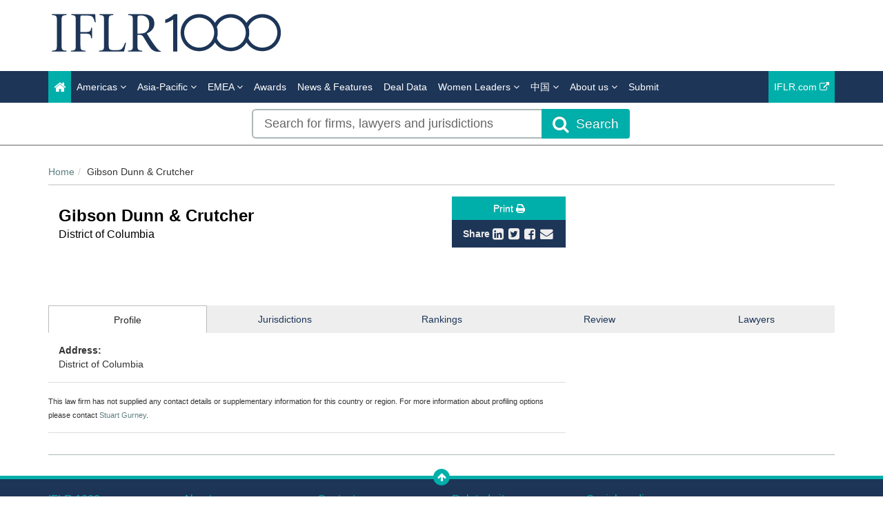

--- FILE ---
content_type: text/html; charset=utf-8
request_url: https://iflr1000.com/Firm/Gibson-Dunn-Crutcher-District-of-Columbia/Rankings/28770
body_size: 11834
content:




<!DOCTYPE html>
<html>
<head prefix="og: https://ogp.me/ns# object: https://ogp.me/ns/object#">
    <!-- Google Tag Manager -->
    <script>
        (function (w, d, s, l, i) {
            w[l] = w[l] || []; w[l].push({
                'gtm.start':
                    new Date().getTime(), event: 'gtm.js'
            }); var f = d.getElementsByTagName(s)[0],
                j = d.createElement(s), dl = l != 'dataLayer' ? '&l=' + l : ''; j.async = true; j.src =
                    'https://www.googletagmanager.com/gtm.js?id=' + i + dl; f.parentNode.insertBefore(j, f);
        })(window, document, 'script', 'dataLayer', 'GTM-WLX6GH');
    </script>
    <!-- End Google Tag Manager -->
    <meta charset="utf-8" />
    <meta name="viewport" content="width=device-width, initial-scale=1.0" />
    <meta name="description" content="The IFLR1000&#39;s financial and corporate law rankings for Gibson Dunn &amp; Crutcher - District of Columbia. The publication provides annual rankings and firm-by-firm editorial, including leading lawyers." />
    <meta name="keywords" />
    <meta name="author" content="" />
    <meta name="google-site-verification" content="2ulYEyX4ddnibs-zMhXqk9S1HtZBQbPORs4c6v9KOMs" />
    <meta http-equiv="X-UA-Compatible" content="IE=edge">

    <!-- Facebook begin-->
    <meta property="og:image" content="https://iflr1000.com/Content/images/IFLR1000-logo-fb.jpg?t=100?" />
    <meta property="og:title" content="Gibson Dunn &amp; Crutcher | IP STARS" />
    <meta property="og:description" content="The IFLR1000&#39;s financial and corporate law rankings for Gibson Dunn &amp; Crutcher - District of Columbia. The publication provides annual rankings and firm-by-firm editorial, including leading lawyers." />
    <meta property="og:type" content="website" />
    <meta property="og:url" content="https://iflr1000.com/Firm/Gibson-Dunn-Crutcher-District-of-Columbia/Rankings/28770" />
    <!-- Facebook end-->

    <link rel="shortcut icon" href="/Content/ico/favicon.ico" />
    <link href="/Content/css/bootstrap.min.css" rel="stylesheet" />
    <link rel="stylesheet" href="https://code.jquery.com/ui/1.12.1/themes/smoothness/jquery-ui.css" integrity="sha256-+bdRwc0NKw+Rhi25h/7Z3aSHWLFeb0LKZ3lrRfSyFwI=" crossorigin="anonymous">
    <link href="/Content/css/jQuery-ui-Slider-Pips.css" rel="stylesheet" />
    <title>Gibson Dunn &amp; Crutcher - District of Columbia - Firm Rankings | IFLR10</title>

    <!-- Start - Code for banners -->
    <script>
        if (window.location.pathname == "/" || window.location.pathname == "")
            var urlPage = "/home";
        else
            var urlPage = window.location.pathname;
    </script>

    <script type="text/javascript" src="https://code.jquery.com/jquery-3.3.1.min.js"></script>

    <script src="https://imagesrv.adition.com/js/aut.js">

    

    </script>

    <script type="text/javascript">

        // Setup callback queue
        var adition = adition || {};
        adition.srq = adition.srq || [];

        // Load |srp|
        (function () {
            var script = document.createElement("script");
            script.type = "text/javascript";
            script.src = (document.location.protocol === "https:" ?
                "https:" : "http:") + "//imagesrv.adition.com/js/srp.js";
            script.charset = "utf-8";
            script.async = true;
            var firstScript = document.getElementsByTagName("script")[0];
            firstScript.parentNode.insertBefore(script, firstScript);
        })()
        adition.srq.push(function (api) {

            // Enable consent pull
            api.consentService.enableConsentPull(); //ensures the ad server can communicate with a TCF CMP
            api.registerAdfarm("ad1.adfarm1.adition.com"); // Register the single request
        });
    </script>
    <script type="text/javascript">
        adition.srq.push(function (api) {
            api.setProfile("page", urlPage); //sets value for page, using existing variable
        });
    </script>

    <script type="text/javascript">

        //Function to detect viewport sizing and call appropriate size LB ad units
        var viewportWidth = jQuery(window).width();
        if (viewportWidth >= 750) {
            adition.srq.push(function (api) {
                //Largest Width Desktop Call
                //Top slot LB Call
                api.configureRenderSlot("top-lb").setContentunitId(5256815)
                    .setProfile("pos", "top");
                api.renderSlot("top-lb");
                //Button1 Call
                api.configureRenderSlot("button1").setContentunitId(5256817)
                    .setProfile("pos", "button1");
                api.renderSlot("button1");
                //button2 Call
                api.configureRenderSlot("button2").setContentunitId(5256818)
                    .setProfile("pos", "button2");
                api.renderSlot("button2");
            })
        }
        else {
            adition.srq.push(function (api) {
                //Mobile Call
                //Top slot LB Call
                api.configureRenderSlot("top-lb").setContentunitId(5256816)
                    .setProfile("pos", "top");
                api.renderSlot("top-lb");
                //Button1 Call
                api.configureRenderSlot("button1").setContentunitId(5256817)
                    .setProfile("pos", "button1");
                api.renderSlot("button1");
                //button2 Call
                api.configureRenderSlot("button2").setContentunitId(5256818)
                    .setProfile("pos", "button2");
                api.renderSlot("button2");
            })
        }
    </script>

    <script type="text/javascript">
        adition.srq.push(function (api) {
            api.load().completeRendering();
        });
    </script>
    <!-- End - Code for banners -->

        <link rel="canonical" href="https://iflr1000.com/Firm/Gibson-Dunn-Crutcher-District-of-Columbia/Rankings/28770" />

    <link href="/Content/css/theme.css" rel="stylesheet"/>
<link href="/Content/css/font-awesome.min.css" rel="stylesheet"/>
<link href="/Content/css/screen.css" rel="stylesheet"/>
<link href="/Content/css/yamm.css" rel="stylesheet"/>
<link href="/Content/css/custom.css" rel="stylesheet"/>

<link href='https://fonts.googleapis.com/css?family=Open+Sans:400,600,700&subset=latin-ext,latin' rel='stylesheet' type='text/css' integrity='sha256-rMuivBHoszVm8u3M9KE4i2uaxN8uyy1WNmjyg/ofQn8=' crossorigin='anonymous'>
    <script src="/Scripts/modernizr-2.8.3.js"></script>

    

<script type="text/javascript">
        var rsi_segs = [];
        var segs_beg=document.cookie.indexOf('rsi_segs=');
        if(segs_beg>=0){
        segs_beg=document.cookie.indexOf('=',segs_beg)+1;
        if(segs_beg>0){
        var segs_end=document.cookie.indexOf(';',segs_beg);
        if(segs_end==-1)segs_end=document.cookie.length;
        rsi_segs=document.cookie.substring(segs_beg,segs_end).split('|');
        }}
        var segQS = rsi_segs.length> 0 ? ";rsi=" + rsi_segs[0] +";" : "";
        for (var i = 1; i <rsi_segs.length && i <20; i++)
        segQS += ("rsi" + "=" + rsi_segs[i] + ";");
        </script>


        <script>
            window.iabConfig = {
                allowedVendors: [755, 804]
            }
        </script>
        <!-- Start cookieyes banner -->
        <script id="cookieyes" type="text/javascript" src="https://cdn-cookieyes.com/client_data/9ef2b17b68bdb2afc1e675a6/script.js"></script>
        <!--End cookieyes banner -->

</head>
<body class="">
    <!-- Google Tag Manager (noscript) -->
    <noscript>
        <iframe src="https://www.googletagmanager.com/ns.html?id=GTM-WLX6GH"
                height="0" width="0" style="display:none;visibility:hidden"></iframe>
    </noscript>
    <!-- End Google Tag Manager (noscript) -->
    <script src="/Scripts/jquery-3.6.0.js"></script>
<script src="/Scripts/popper.min.js"></script>
<script src="/Scripts/bootstrap.js"></script>
<script src="/Scripts/bootbox.all.js"></script>
<script src="/Scripts/bootbox.js"></script>
<script src="/Scripts/bootbox.locales.js"></script>
<script src="/Scripts/respond.js"></script>
<script src="/Scripts/hogan-2.0.0.js"></script>
<script src="/Scripts/handlebars-v4.7.6.js"></script>
<script src="/Scripts/lz-string-1.3.3-min.js"></script>
<script src="/Scripts/typeahead.bundle.js"></script>
<script src="/Scripts/equalize.js"></script>
<script src="/Scripts/jquery.scrollTo-1.4.3.1-min.js"></script>
<script src="/Scripts/jquery.scrollTo-1.4.3.1.js"></script>
<script src="/Scripts/Dev/custom-extensions.js"></script>
<script src="/Scripts/Dev/iflr.autocomplete.js"></script>
<script src="/Scripts/jstorage.js"></script>
<script src="/Scripts/hmac-sha256.js"></script>
<script src="/Scripts/enc-base64-min.js"></script>
<script src="/Scripts/Dev/iflr.common.js"></script>
<script src="/Scripts/Dev/iflr.client-storage.js"></script>
<script src="/Scripts/Dev/iflr.security.js"></script>
<script src="/Scripts/xdr.js"></script>
<script src="/Scripts/jquery.validate.bootstrap.extensions.js"></script>
<script src="/Scripts/jquery.validate.js"></script>
<script src="/Scripts/jquery.validate.unobtrusive.extensions.js"></script>
<script src="/Scripts/jquery.validate.unobtrusive.js"></script>
<script src="/Scripts/Validation/limitnumberofmails.js"></script>
<script src="/Scripts/Validation/boolean.required.validation.attribute.js"></script>
<script src="/Application/js"></script>
<script src="/Scripts/searchUrlRedirection.js"></script>
<script src="/Scripts/Dev/iflr1000.gtm.js"></script>

    
    <script src="/Scripts/jquery-ui.js"></script>
<script src="/Scripts/jQuery-ui-Slider-Pips.js"></script>
<script src="/Scripts/URI.js"></script>
<script src="/Scripts/sly.js"></script>
<script src="/Scripts/mousetrap.js"></script>
<script src="/Scripts/mousetrap-bind.js"></script>
<script src="/Scripts/Dev/Pages/searchFiltersControl.js"></script>
<script src="/Scripts/Dev/Pages/searchControl.js"></script>
<script src="/Scripts/Dev/Pages/search.js"></script>
<script src="/Scripts/Dev/Pages/titleControl.js"></script>
<script src="/Scripts/jquery.address-1.6.min.js"></script>
<script src="/Scripts/generateSlider.js"></script>

    <script src="/Scripts/Dev/recaptcha.js"></script>
<script src="/Scripts/Dev/Pages/firm.js"></script>
<script src="/Scripts/Dev/Pages/share.js"></script>



    <script>
        $(function () {
            $("body").on("click", "a.deal", function () {
                var dealPage = "";
                if ($("#filterAccordion.JurisdictionDeals")[0])
                    dealPage = "Jurisdiction";
                if ($("#filterAccordion.FirmDeals")[0])
                    dealPage = "Firm";
                if ($("#filterAccordion.LawyerDeals")[0])
                    dealPage = "Lawyer";
                var dealName = ($(this).attr("data-deal-name"));
                var selectedFacets = [];
                if (dealPage !== "") {
                    $.each($("#filterAccordion").find("input[type=checkbox]:checked"), function (i, e) {
                        selectedFacets.push($(e).attr("name"));
                    });
                    dataLayer.push({ 'event': 'Deal selected : ' + dealPage, 'dealName': dealName, 'selectedFacets': selectedFacets });
                }
            });
        });
    </script>

    <script>
        $(document).ready(function () {
            changeVisibleLinks()

            $('.nav-item').click(function () {
                changeVisibleLinks()
            });
        });

        function changeVisibleLinks() {
            if (window.location.hash == '#deals') {
                $('#dealLinks').show();
                $('#rankingLinks').hide();
            }
            else {
                $('#dealLinks').hide();
                $('#rankingLinks').show();
            }
        }
    </script>

    <div class="masthead">
        <div class="header hidden-xs">
    <div class="container">
        <div class="clearfix">
            <div class="logo pull-left"> <a href="/" title="IFLR1000 - The guide to the world's leading financial law firms"><img class="site-logo"  src="/Content/images/IFLR1000_logo_k.png" alt="IFLR1000"></a> </div>
            <div class="mt-2 text-right hidden-xs">
                <div id="top-lb">
                    <script type="text/javascript">
                        adition.srq.push(function (api) {
                            api.renderSlot("top-lb");
                        })
                    </script>
                </div>
            </div>
        </div>
    </div>
</div>
        <div class="navigation hidden-print">
    <div class="affix-top" data-offset-top="80" data-spy="affix">
        <div class="navbar navbar-inverse yamm">
            <div class="container">
                <div class="navbar-header">
                    <button type="button" class="navbar-toggle" data-toggle="collapse" data-target=".navbar-collapse"> <span class="icon-bar"></span> <span class="icon-bar"></span> <span class="icon-bar"></span> </button>
                    <a class="navbar-brand visible-xs" href="/"><img src="/Content/images/iflr1000-logo-small.png" style="width:250px; margin:-30px" alt="IFLR1000"></a>
                </div>
                <div class="navbar-collapse collapse">


<ul class="nav navbar-nav">
    <li class="active"><a href="/"><span class="fa fa-home fa-lg"></span></a></li>
    <li class="dropdown megamenu">
        <a title="Americas" class="dropdown-toggle" data-toggle="dropdown">Americas <i class="fa fa-angle-down"></i></a>
        <ul class="dropdown-menu">
            <li>
                <div class="regionList">
                    <ul class="columnList">
                        <li class="dropdown-header" role="presentation"><a style="color: #00AFAA !important" title="United States Regional" href="/Stub/NewUnitedStatesRegionalRankings">United States Regional</a></li>
                        <li class=""><a title="Alabama" href="/Jurisdiction/alabama/Rankings/979#rankings">Alabama</a></li>
                        <li class=""><a title="Alaska" href="/Jurisdiction/alaska/Rankings/981#rankings">Alaska</a></li>
                        <li class=""><a title="Arizona" href="/Jurisdiction/arizona/Rankings/982#rankings">Arizona</a></li>
                        <li class=""><a title="Arkansas" href="/Jurisdiction/arkansas/Rankings/983#rankings">Arkansas</a></li>
                        <li class=""><a title="California" href="/Jurisdiction/california/Rankings/984#rankings">California</a></li>
                        <li class=""><a title="Colorado" href="/Jurisdiction/colorado/Rankings/985#rankings">Colorado</a></li>
                        <li class=""><a title="Conneticut" href="/Jurisdiction/conneticut/Rankings/986#rankings">Conneticut</a></li>
                        <li class=""><a title="Delaware" href="/Jurisdiction/delaware/Rankings/987#rankings">Delaware</a></li>
                        <li class=""><a title="District of Columbia" href="/Jurisdiction/district-of-columbia/Rankings/1035#rankings">District of Columbia</a></li>
                        <li class=""><a title="Florida" href="/Jurisdiction/florida/Rankings/988#rankings">Florida</a></li>
                        <li class=""><a title="Georgia (US)" href="/Jurisdiction/georgia-us/Rankings/989#rankings">Georgia (US)</a></li>
                        <li class=""><a title="Hawaii" href="/Jurisdiction/hawaii/Rankings/990#rankings">Hawaii</a></li>
                        <li class=""><a title="Idaho" href="/Jurisdiction/idaho/Rankings/991#rankings">Idaho</a></li>
                        <li class=""><a title="Illinois" href="/Jurisdiction/illinois/Rankings/992#rankings">Illinois</a></li>
                        <li class=""><a title="Indiana" href="/Jurisdiction/indiana/Rankings/993#rankings">Indiana</a></li>
                        <li class=""><a title="Iowa" href="/Jurisdiction/iowa/Rankings/994#rankings">Iowa</a></li>
                        <li class=""><a title="Kansas" href="/Jurisdiction/kansas/Rankings/995#rankings">Kansas</a></li>
                        <li class=""><a title="Kentucky" href="/Jurisdiction/kentucky/Rankings/996#rankings">Kentucky</a></li>
                        <li class=""><a title="Louisiana" href="/Jurisdiction/louisiana/Rankings/997#rankings">Louisiana</a></li>
                        <li class=""><a title="Maine" href="/Jurisdiction/maine/Rankings/998#rankings">Maine</a></li>
                        <li class=""><a title="Maryland" href="/Jurisdiction/maryland/Rankings/999#rankings">Maryland</a></li>
                        <li class=""><a title="Massachusetts" href="/Jurisdiction/massachusetts/Rankings/1000#rankings">Massachusetts</a></li>
                        <li class=""><a title="Michigan" href="/Jurisdiction/michigan/Rankings/1001#rankings">Michigan</a></li>
                        <li class=""><a title="Minnesota" href="/Jurisdiction/minnesota/Rankings/1002#rankings">Minnesota</a></li>
                        <li class=""><a title="Mississippi" href="/Jurisdiction/mississippi/Rankings/980#rankings">Mississippi</a></li>
                        <li class=""><a title="Missouri" href="/Jurisdiction/missouri/Rankings/1003#rankings">Missouri</a></li>
                        <li class=""><a title="Montana" href="/Jurisdiction/montana/Rankings/1004#rankings">Montana</a></li>
                        <li class=""><a title="Nebraska" href="/Jurisdiction/nebraska/Rankings/1005#rankings">Nebraska</a></li>
                        <li class=""><a title="Nevada" href="/Jurisdiction/nevada/Rankings/1006#rankings">Nevada</a></li>
                        <li class=""><a title="New Hampshire" href="/Jurisdiction/new-hampshire/Rankings/1007#rankings">New Hampshire</a></li>
                        <li class=""><a title="New Jersey" href="/Jurisdiction/new-jersey/Rankings/1008#rankings">New Jersey</a></li>
                        <li class=""><a title="New Mexico" href="/Jurisdiction/new-mexico/Rankings/1009#rankings">New Mexico</a></li>
                        <li class=""><a title="New York" href="/Jurisdiction/new-york/Rankings/1010#rankings">New York</a></li>
                        <li class=""><a title="North Carolina" href="/Jurisdiction/north-carolina/Rankings/1011#rankings">North Carolina</a></li>
                        <li class=""><a title="North Dakota" href="/Jurisdiction/north-dakota/Rankings/1012#rankings">North Dakota</a></li>
                        <li class=""><a title="Ohio" href="/Jurisdiction/ohio/Rankings/1013#rankings">Ohio</a></li>
                        <li class=""><a title="Oklahoma" href="/Jurisdiction/oklahoma/Rankings/1014#rankings">Oklahoma</a></li>
                        <li class=""><a title="Oregon" href="/Jurisdiction/oregon/Rankings/1015#rankings">Oregon</a></li>
                        <li class=""><a title="Pennsylvania" href="/Jurisdiction/pennsylvania/Rankings/1016#rankings">Pennsylvania</a></li>
                        <li class=""><a title="Rhode Island" href="/Jurisdiction/rhode-island/Rankings/1017#rankings">Rhode Island</a></li>
                        <li class=""><a title="South Carolina" href="/Jurisdiction/south-carolina/Rankings/1018#rankings">South Carolina</a></li>
                        <li class=""><a title="South Dakota" href="/Jurisdiction/south-dakota/Rankings/1019#rankings">South Dakota</a></li>
                        <li class=""><a title="Tennessee" href="/Jurisdiction/tennessee/Rankings/1020#rankings">Tennessee</a></li>
                        <li class=""><a title="Texas" href="/Jurisdiction/texas/Rankings/1021#rankings">Texas</a></li>
                        <li class=""><a title="Utah" href="/Jurisdiction/utah/Rankings/1022#rankings">Utah</a></li>
                        <li class=""><a title="Vermont" href="/Jurisdiction/vermont/Rankings/1023#rankings">Vermont</a></li>
                        <li class=""><a title="Virginia" href="/Jurisdiction/virginia/Rankings/1024#rankings">Virginia</a></li>
                        <li class=""><a title="Washington" href="/Jurisdiction/washington/Rankings/1025#rankings">Washington</a></li>
                        <li class=""><a title="West Virginia" href="/Jurisdiction/west-virginia/Rankings/1026#rankings">West Virginia</a></li>
                        <li class=""><a title="Wisconsin" href="/Jurisdiction/wisconsin/Rankings/1027#rankings">Wisconsin</a></li>
                        <li class=""><a title="Wyoming" href="/Jurisdiction/wyoming/Rankings/1028#rankings">Wyoming</a></li>
                        <li class="">&nbsp;</li>
                        <li class="dropdown-header" role="presentation"><a style="color: #00AFAA !important" title="North America" href="/Stub/NewNorthAmericaMexicoAndTheCarribeanRankings">North America, Mexico<br /> and the Carribean</a></li>
                        <li class=""><a title="Canada" href="/Jurisdiction/canada/Rankings/75#rankings">Canada</a></li>
                        <li class=""><a title="Mexico" href="/Jurisdiction/mexico/Rankings/76#rankings">Mexico</a></li>
                        <li class=""><a title="United States" href="/Jurisdiction/united-states/Rankings/77#rankings">United States</a></li>
                        <li class=""><a title="Bahamas" href="/Jurisdiction/bahamas/Rankings/80#rankings">Bahamas</a></li>
                        <li class=""><a title="Barbados" href="/Jurisdiction/barbados/Rankings/81#rankings">Barbados</a></li>
                        <li class=""><a title="Belize" href="/Jurisdiction/belize/Rankings/667#rankings">Belize</a></li>
                        <li class=""><a title="Bermuda" href="/Jurisdiction/bermuda/Rankings/82#rankings">Bermuda</a></li>
                        <li class=""><a title="British Virgin Islands" href="/Jurisdiction/british-virgin-islands/Rankings/85#rankings">British Virgin Islands</a></li>
                        <li class=""><a title="Cayman Islands" href="/Jurisdiction/cayman-islands/Rankings/86#rankings">Cayman Islands</a></li>
                        <li class=""><a title="Dominican Republic" href="/Jurisdiction/dominican-republic/Rankings/90#rankings">Dominican Republic</a></li>
                        <li class=""><a title="Puerto Rico" href="/Jurisdiction/puerto-rico/Rankings/100#rankings">Puerto Rico</a></li>
                        <li class=""><a title="Jamaica" href="/Jurisdiction/jamaica/Rankings/95#rankings">Jamaica</a></li>
                        <li class=""><a title="Trinidad and Tobago" href="/Jurisdiction/trinidad-and-tobago/Rankings/671#rankings">Trinidad and Tobago</a></li>
                        <li class=""><a title="Turks and Caicos" href="/Jurisdiction/turks-and-caicos/Rankings/101#rankings">Turks and Caicos</a></li>
                        <li class="">&nbsp;</li>
                        <li class="dropdown-header" role="presentation"><a style="color: #00AFAA !important" title="Latin America & Caribbean" href="/Stub/NewLatinAmericaRankings">Latin America</a></li>
                        <li class=""><a title="Argentina" href="/Jurisdiction/argentina/Rankings/79#rankings">Argentina</a></li>
                        <li class=""><a title="Bolivia" href="/Jurisdiction/bolivia/Rankings/83#rankings">Bolivia</a></li>
                        <li class=""><a title="Brazil" href="/Jurisdiction/brazil/Rankings/84#rankings">Brazil</a></li>
                        <li class=""><a title="Chile" href="/Jurisdiction/chile/Rankings/87#rankings">Chile</a></li>
                        <li class=""><a title="Colombia" href="/Jurisdiction/colombia/Rankings/88#rankings">Colombia</a></li>
                        <li class=""><a title="Costa Rica" href="/Jurisdiction/costa-rica/Rankings/89#rankings">Costa Rica</a></li>
                        <li class=""><a title="Ecuador" href="/Jurisdiction/ecuador/Rankings/91#rankings">Ecuador</a></li>
                        <li class=""><a title="El Salvador" href="/Jurisdiction/el-salvador/Rankings/92#rankings">El Salvador</a></li>
                        <li class=""><a title="Guatemala" href="/Jurisdiction/guatemala/Rankings/93#rankings">Guatemala</a></li>
                        <li class=""><a title="Honduras" href="/Jurisdiction/honduras/Rankings/94#rankings">Honduras</a></li>
                        <li class=""><a title="Nicaragua" href="/Jurisdiction/nicaragua/Rankings/96#rankings">Nicaragua</a></li>
                        <li class=""><a title="Panama" href="/Jurisdiction/panama/Rankings/97#rankings">Panama</a></li>
                        <li class=""><a title="Paraguay" href="/Jurisdiction/paraguay/Rankings/98#rankings">Paraguay</a></li>
                        <li class=""><a title="Peru" href="/Jurisdiction/peru/Rankings/99#rankings">Peru</a></li>
                        <li class=""><a title="Uruguay" href="/Jurisdiction/uruguay/Rankings/102#rankings">Uruguay</a></li>
                        <li class=""><a title="Venezuela" href="/Jurisdiction/venezuela/Rankings/103#rankings">Venezuela</a></li>
                    </ul>
                </div>
            </li>
        </ul>
    </li>

    <li class="dropdown megamenu">
        <a title="Asia-Pacific" class="dropdown-toggle" data-toggle="dropdown">Asia-Pacific <i class="fa fa-angle-down"></i></a>
        <ul class="dropdown-menu">
            <li>
                <div class="regionList">
                    <ul class="columnList">
                        <li class="dropdown-header" role="presentation"><a title="China Regional"></a>China Regional</li>
                        <li class=""><a title="Beijing" href="/Jurisdiction/beijing/Rankings/1066#rankings">Beijing</a></li>
                        <li class=""><a title="Chongqing" href="/Jurisdiction/chongqing/Rankings/1061#rankings">Chongqing</a></li>
                        <li class=""><a title="Guangdong " href="/Jurisdiction/guangdong/Rankings/1068#rankings">Guangdong </a></li>
                        <li class=""><a title="Jiangsu" href="/Jurisdiction/jiangsu/Rankings/1119#rankings">Jiangsu</a></li>
                        <li class=""><a title="Shaanxi" href="/Jurisdiction/shaanxi/Rankings/1137#rankings">Shaanxi</a></li>
                        <li class=""><a title="Shandong" href="/Jurisdiction/shandong/Rankings/1062#rankings">Shandong</a></li>
                        <li class=""><a title="Shanghai" href="/Jurisdiction/shanghai/Rankings/1067#rankings">Shanghai</a></li>
                        <li class=""><a title="Sichuan" href="/Jurisdiction/sichuan/Rankings/1065#rankings">Sichuan</a></li>
                        <li class=""><a title="Tianjin" href="/Jurisdiction/tianjin/Rankings/1063#rankings">Tianjin</a></li>
                        <li class=""><a title="Zhejiang " href="/Jurisdiction/zhejiang/Rankings/1064#rankings">Zhejiang </a></li>
                        <li class=""><a title="上海市" href="/Jurisdiction/Rankings/1090?SEOtitle=Masouros-Partners-Greece#rankings">上海市</a></li>
                        <li class=""><a title="北京市" href="/Jurisdiction/Rankings/1086?SEOtitle=Masouros-Partners-Greece#rankings">北京市</a></li>
                        <li class=""><a title="四川省" href="/Jurisdiction/Rankings/1091?SEOtitle=Masouros-Partners-Greece#rankings">四川省</a></li>
                        <li class=""><a title="天津市" href="/Jurisdiction/Rankings/1092?SEOtitle=Masouros-Partners-Greece#rankings">天津市</a></li>
                        <li class=""><a title="山东省" href="/Jurisdiction/Rankings/1089?SEOtitle=Masouros-Partners-Greece#rankings">山东省</a></li>
                        <li class=""><a title="广东省" href="/Jurisdiction/Rankings/1088?SEOtitle=Masouros-Partners-Greece#rankings">广东省</a></li>
                        <li class=""><a title="江苏省" href="/Jurisdiction/Rankings/1120?SEOtitle=Masouros-Partners-Greece#rankings">江苏省</a></li>
                        <li class=""><a title="浙江省" href="/Jurisdiction/Rankings/1093?SEOtitle=Masouros-Partners-Greece#rankings">浙江省</a></li>
                        <li class=""><a title="重庆市" href="/Jurisdiction/Rankings/1087?SEOtitle=Masouros-Partners-Greece#rankings">重庆市</a></li>
                        <li class=""><a title="陕西省" href="/Jurisdiction/Rankings/1138?SEOtitle=Masouros-Partners-Greece#rankings">陕西省</a></li>
                        <li class="dropdown-header" role="presentation"><a style="color: #00AFAA !important" title="Central Asia" href="/Stub/NewCentralAsiaRankings">Central Asia</a></li>
                        <li class=""><a title="Kazakhstan" href="/Jurisdiction/kazakhstan/Rankings/188#rankings">Kazakhstan</a></li>
                        <li class=""><a title="Kyrgyzstan" href="/Jurisdiction/kyrgyzstan/Rankings/669#rankings">Kyrgyzstan</a></li>
                        <li class=""><a title="Tajikistan" href="/Jurisdiction/tajikistan/Rankings/670#rankings">Tajikistan</a></li>
                        <li class=""><a title="Turkmenistan" href="/Jurisdiction/turkmenistan/Rankings/672#rankings">Turkmenistan</a></li>
                        <li class=""><a title="Uzbekistan" href="/Jurisdiction/uzbekistan/Rankings/673#rankings">Uzbekistan</a></li>
                        <li class="dropdown-header" role="presentation"><a style="color: #00AFAA !important" title="Southeast and Eastern Asia" href="/Stub/NewSoutheastAndEasternAsiaRankings">Southeast and Eastern Asia</a></li>
                        <li class=""><a title="Cambodia" href="/Jurisdiction/cambodia/Rankings/109#rankings">Cambodia</a></li>
                        <li class=""><a title="China" href="/Jurisdiction/china/Rankings/110#rankings">China</a></li>
                        <li class=""><a title="Hong Kong SAR" href="/Jurisdiction/hong-kong-sar/Rankings/111#rankings">Hong Kong SAR</a></li>
                        <li class=""><a title="Indonesia" href="/Jurisdiction/indonesia/Rankings/113#rankings">Indonesia</a></li>
                        <li class=""><a title="Japan" href="/Jurisdiction/japan/Rankings/114#rankings">Japan</a></li>
                        <li class=""><a title="Laos" href="/Jurisdiction/laos/Rankings/115#rankings">Laos</a></li>
                        <li class=""><a title="Macau SAR" href="/Jurisdiction/macau-sar/Rankings/116#rankings">Macau SAR</a></li>
                        <li class=""><a title="Malaysia" href="/Jurisdiction/malaysia/Rankings/117#rankings">Malaysia</a></li>
                        <li class=""><a title="Mongolia" href="/Jurisdiction/mongolia/Rankings/119#rankings">Mongolia</a></li>
                        <li class=""><a title="Myanmar" href="/Jurisdiction/myanmar/Rankings/120#rankings">Myanmar</a></li>
                        <li class=""><a title="Philippines" href="/Jurisdiction/philippines/Rankings/123#rankings">Philippines</a></li>
                        <li class=""><a title="Singapore" href="/Jurisdiction/singapore/Rankings/124#rankings">Singapore</a></li>
                        <li class=""><a title="South Korea" href="/Jurisdiction/south-korea/Rankings/125#rankings">South Korea</a></li>
                        <li class=""><a title="Taiwan" href="/Jurisdiction/taiwan/Rankings/127#rankings">Taiwan</a></li>
                        <li class=""><a title="Thailand" href="/Jurisdiction/thailand/Rankings/128#rankings">Thailand</a></li>
                        <li class=""><a title="Vietnam" href="/Jurisdiction/vietnam/Rankings/129#rankings">Vietnam</a></li>
                        <li class="dropdown-header" role="presentation"><a style="color: #00AFAA !important" title="Southern Asia and Australasia" href="/Stub/NewSouthernAsiaAndAustralasiaRankings">Southern Asia and Australasia</a></li>
                        <li class=""><a title="Afghanistan" href="/Jurisdiction/afghanistan/Rankings/106#rankings">Afghanistan</a></li>
                        <li class=""><a title="Australia" href="/Jurisdiction/australia/Rankings/107#rankings">Australia</a></li>
                        <li class=""><a title="Bangladesh" href="/Jurisdiction/bangladesh/Rankings/663#rankings">Bangladesh</a></li>
                        <li class=""><a title="Brunei" href="/Jurisdiction/brunei/Rankings/108#rankings">Brunei</a></li>
                        <li class=""><a title="Fiji" href="/Jurisdiction/fiji/Rankings/668#rankings">Fiji</a></li>
                        <li class=""><a title="India" href="/Jurisdiction/india/Rankings/112#rankings">India</a></li>
                        <li class=""><a title="Maldives" href="/Jurisdiction/maldives/Rankings/118#rankings">Maldives</a></li>
                        <li class=""><a title="Marshall Islands" href="/Jurisdiction/marshall-islands/Rankings/1050#rankings">Marshall Islands</a></li>
                        <li class=""><a title="Nepal" href="/Jurisdiction/nepal/Rankings/904#rankings">Nepal</a></li>
                        <li class=""><a title="New Zealand" href="/Jurisdiction/new-zealand/Rankings/121#rankings">New Zealand</a></li>
                        <li class=""><a title="Pakistan" href="/Jurisdiction/pakistan/Rankings/122#rankings">Pakistan</a></li>
                        <li class=""><a title="Papua New Guinea" href="/Jurisdiction/papua-new-guinea/Rankings/907#rankings">Papua New Guinea</a></li>
                        <li class=""><a title="Sri Lanka" href="/Jurisdiction/sri-lanka/Rankings/126#rankings">Sri Lanka</a></li>
                    </ul>
                </div>
            </li>
        </ul>
    </li>

    <li class="dropdown megamenu">
        <a title="EMEA" class="dropdown-toggle" data-toggle="dropdown">EMEA <i class="fa fa-angle-down"></i></a>
        <ul class="dropdown-menu">
            <li>
                <div class="regionList">
                    <ul class="columnList">
                        <li class="dropdown-header" role="presentation"><a style="color: #00AFAA !important" title="Western Europe" href="/Stub/NewWesternEuropeRankings">Western Europe</a></li>
                        <li class=""><a title="Andorra" href="/Jurisdiction/andorra/Rankings/665#rankings">Andorra</a></li>
                        <li class=""><a title="Belgium" href="/Jurisdiction/belgium/Rankings/151#rankings">Belgium</a></li>
                        <li class=""><a title="Channel Islands: Guernsey" href="/Jurisdiction/channel-islands-guernsey/Rankings/369#rankings">Channel Islands: Guernsey</a></li>
                        <li class=""><a title="Channel Islands: Jersey" href="/Jurisdiction/channel-islands-jersey/Rankings/370#rankings">Channel Islands: Jersey</a></li>
                        <li class=""><a title="Cyprus" href="/Jurisdiction/cyprus/Rankings/154#rankings">Cyprus</a></li>
                        <li class=""><a title="Denmark" href="/Jurisdiction/denmark/Rankings/155#rankings">Denmark</a></li>
                        <li class=""><a title="Finland" href="/Jurisdiction/finland/Rankings/156#rankings">Finland</a></li>
                        <li class=""><a title="France" href="/Jurisdiction/france/Rankings/157#rankings">France</a></li>
                        <li class=""><a title="Germany" href="/Jurisdiction/germany/Rankings/158#rankings">Germany</a></li>
                        <li class=""><a title="Gibraltar" href="/Jurisdiction/gibraltar/Rankings/159#rankings">Gibraltar</a></li>
                        <li class=""><a title="Greece" href="/Jurisdiction/greece/Rankings/160#rankings">Greece</a></li>
                        <li class=""><a title="Iceland" href="/Jurisdiction/iceland/Rankings/161#rankings">Iceland</a></li>
                        <li class=""><a title="Ireland" href="/Jurisdiction/ireland/Rankings/162#rankings">Ireland</a></li>
                        <li class=""><a title="Isle of Man" href="/Jurisdiction/isle-of-man/Rankings/163#rankings">Isle of Man</a></li>
                        <li class=""><a title="Italy" href="/Jurisdiction/italy/Rankings/164#rankings">Italy</a></li>
                        <li class=""><a title="Liechtenstein" href="/Jurisdiction/liechtenstein/Rankings/165#rankings">Liechtenstein</a></li>
                        <li class=""><a title="Luxembourg" href="/Jurisdiction/luxembourg/Rankings/166#rankings">Luxembourg</a></li>
                        <li class=""><a title="Malta" href="/Jurisdiction/malta/Rankings/167#rankings">Malta</a></li>
                        <li class=""><a title="Monaco" href="/Jurisdiction/monaco/Rankings/935#rankings">Monaco</a></li>
                        <li class=""><a title="Netherlands" href="/Jurisdiction/netherlands/Rankings/168#rankings">Netherlands</a></li>
                        <li class=""><a title="Norway" href="/Jurisdiction/norway/Rankings/169#rankings">Norway</a></li>
                        <li class=""><a title="Portugal" href="/Jurisdiction/portugal/Rankings/170#rankings">Portugal</a></li>
                        <li class=""><a title="San Marino" href="/Jurisdiction/san-marino/Rankings/171#rankings">San Marino</a></li>
                        <li class=""><a title="Spain" href="/Jurisdiction/spain/Rankings/172#rankings">Spain</a></li>
                        <li class=""><a title="Sweden" href="/Jurisdiction/sweden/Rankings/173#rankings">Sweden</a></li>
                        <li class=""><a title="Switzerland" href="/Jurisdiction/switzerland/Rankings/174#rankings">Switzerland</a></li>
                        <li class=""><a title="United Kingdom" href="/Jurisdiction/united-kingdom/Rankings/175#rankings">United Kingdom</a></li>
                        <li class="dropdown-header" role="presentation"><a style="color: #00AFAA !important" title="Central & Eastern Europe" href="/Stub/NewCentralAndEasternEuropeRankings">Central & Eastern Europe</a></li>
                        <li class=""><a title="Albania" href="/Jurisdiction/albania/Rankings/177#rankings">Albania</a></li>
                        <li class=""><a title="Armenia" href="/Jurisdiction/armenia/Rankings/666#rankings">Armenia</a></li>
                        <li class=""><a title="Austria" href="/Jurisdiction/austria/Rankings/178#rankings">Austria</a></li>
                        <li class=""><a title="Azerbaijan" href="/Jurisdiction/azerbaijan/Rankings/179#rankings">Azerbaijan</a></li>
                        <li class=""><a title="Bosnia and Herzegovina" href="/Jurisdiction/bosnia-and-herzegovina/Rankings/181#rankings">Bosnia and Herzegovina</a></li>
                        <li class=""><a title="Bulgaria" href="/Jurisdiction/bulgaria/Rankings/182#rankings">Bulgaria</a></li>
                        <li class=""><a title="Croatia" href="/Jurisdiction/croatia/Rankings/183#rankings">Croatia</a></li>
                        <li class=""><a title="Czech Republic" href="/Jurisdiction/czech-republic/Rankings/184#rankings">Czech Republic</a></li>
                        <li class=""><a title="Estonia" href="/Jurisdiction/estonia/Rankings/185#rankings">Estonia</a></li>
                        <li class=""><a title="Georgia" href="/Jurisdiction/georgia/Rankings/186#rankings">Georgia</a></li>
                        <li class=""><a title="Hungary" href="/Jurisdiction/hungary/Rankings/187#rankings">Hungary</a></li>
                        <li class=""><a title="Kosovo" href="/Jurisdiction/kosovo/Rankings/189#rankings">Kosovo</a></li>
                        <li class=""><a title="Latvia" href="/Jurisdiction/latvia/Rankings/190#rankings">Latvia</a></li>
                        <li class=""><a title="Lithuania" href="/Jurisdiction/lithuania/Rankings/191#rankings">Lithuania</a></li>
                        <li class=""><a title="Moldova" href="/Jurisdiction/moldova/Rankings/193#rankings">Moldova</a></li>
                        <li class=""><a title="Montenegro" href="/Jurisdiction/montenegro/Rankings/194#rankings">Montenegro</a></li>
                        <li class=""><a title="North Macedonia" href="/Jurisdiction/north-macedonia/Rankings/192#rankings">North Macedonia</a></li>
                        <li class=""><a title="Poland" href="/Jurisdiction/poland/Rankings/195#rankings">Poland</a></li>
                        <li class=""><a title="Romania" href="/Jurisdiction/romania/Rankings/196#rankings">Romania</a></li>
                        <li class=""><a title="Serbia" href="/Jurisdiction/serbia/Rankings/198#rankings">Serbia</a></li>
                        <li class=""><a title="Slovak Republic" href="/Jurisdiction/slovak-republic/Rankings/199#rankings">Slovak Republic</a></li>
                        <li class=""><a title="Slovenia" href="/Jurisdiction/slovenia/Rankings/200#rankings">Slovenia</a></li>
                        <li class=""><a title="Türkiye" href="/Jurisdiction/turkiye/Rankings/201#rankings">Türkiye</a></li>
                        <li class=""><a title="Ukraine" href="/Jurisdiction/ukraine/Rankings/202#rankings">Ukraine</a></li>
                        <li class="dropdown-header" role="presentation"><a style="color: #00AFAA !important" title="Middle East" href="/Stub/NewMiddleEastRankings">Middle East</a></li>
                        <li class=""><a title="Bahrain" href="/Jurisdiction/bahrain/Rankings/204#rankings">Bahrain</a></li>
                        <li class=""><a title="Egypt" href="/Jurisdiction/egypt/Rankings/135#rankings">Egypt</a></li>
                        <li class=""><a title="Iran" href="/Jurisdiction/iran/Rankings/205#rankings">Iran</a></li>
                        <li class=""><a title="Iraq" href="/Jurisdiction/iraq/Rankings/206#rankings">Iraq</a></li>
                        <li class=""><a title="Israel" href="/Jurisdiction/israel/Rankings/207#rankings">Israel</a></li>
                        <li class=""><a title="Jordan" href="/Jurisdiction/jordan/Rankings/208#rankings">Jordan</a></li>
                        <li class=""><a title="Kuwait" href="/Jurisdiction/kuwait/Rankings/209#rankings">Kuwait</a></li>
                        <li class=""><a title="Lebanon" href="/Jurisdiction/lebanon/Rankings/210#rankings">Lebanon</a></li>
                        <li class=""><a title="Oman" href="/Jurisdiction/oman/Rankings/211#rankings">Oman</a></li>
                        <li class=""><a title="Qatar" href="/Jurisdiction/qatar/Rankings/212#rankings">Qatar</a></li>
                        <li class=""><a title="Saudi Arabia" href="/Jurisdiction/saudi-arabia/Rankings/213#rankings">Saudi Arabia</a></li>
                        <li class=""><a title="Sudan" href="/Jurisdiction/sudan/Rankings/525#rankings">Sudan</a></li>
                        <li class=""><a title="United Arab Emirates" href="/Jurisdiction/united-arab-emirates/Rankings/214#rankings">United Arab Emirates</a></li>
                        <li class="dropdown-header" role="presentation"><a style="color: #00AFAA !important" title="Africa" href="/Stub/NewSubSaharanAfricaRankings">Africa</a></li>
                        <li class=""><a title="Algeria" href="/Jurisdiction/algeria/Rankings/132#rankings">Algeria</a></li>
                        <li class=""><a title="Angola" href="/Jurisdiction/angola/Rankings/133#rankings">Angola</a></li>
                        <li class=""><a title="Benin" href="/Jurisdiction/benin/Rankings/496#rankings">Benin</a></li>
                        <li class=""><a title="Botswana" href="/Jurisdiction/botswana/Rankings/497#rankings">Botswana</a></li>
                        <li class=""><a title="Burkina Faso" href="/Jurisdiction/burkina-faso/Rankings/498#rankings">Burkina Faso</a></li>
                        <li class=""><a title="Burundi" href="/Jurisdiction/burundi/Rankings/134#rankings">Burundi</a></li>
                        <li class=""><a title="Cameroon" href="/Jurisdiction/cameroon/Rankings/448#rankings">Cameroon</a></li>
                        <li class=""><a title="Cape Verde" href="/Jurisdiction/cape-verde/Rankings/499#rankings">Cape Verde</a></li>
                        <li class=""><a title="Central African Republic" href="/Jurisdiction/central-african-republic/Rankings/500#rankings">Central African Republic</a></li>
                        <li class=""><a title="Chad" href="/Jurisdiction/chad/Rankings/501#rankings">Chad</a></li>
                        <li class=""><a title="Comoros" href="/Jurisdiction/comoros/Rankings/502#rankings">Comoros</a></li>
                        <li class=""><a title="Congo Brazzaville" href="/Jurisdiction/congo-brazzaville/Rankings/503#rankings">Congo Brazzaville</a></li>
                        <li class=""><a title="Côte d’Ivoire" href="/Jurisdiction/cote-divoire/Rankings/447#rankings">Côte d’Ivoire</a></li>
                        <li class=""><a title="Democratic Republic of Congo" href="/Jurisdiction/democratic-republic-of-congo/Rankings/504#rankings">Democratic Republic of Congo</a></li>
                        <li class=""><a title="Djibouti" href="/Jurisdiction/djibouti/Rankings/505#rankings">Djibouti</a></li>
                        <li class=""><a title="Equatorial Guinea" href="/Jurisdiction/equatorial-guinea/Rankings/506#rankings">Equatorial Guinea</a></li>
                        <li class=""><a title="Eritrea" href="/Jurisdiction/eritrea/Rankings/507#rankings">Eritrea</a></li>
                        <li class=""><a title="Eswatini" href="/Jurisdiction/eswatini/Rankings/526#rankings">Eswatini</a></li>
                        <li class=""><a title="Ethiopia" href="/Jurisdiction/ethiopia/Rankings/508#rankings">Ethiopia</a></li>
                        <li class=""><a title="Gabon" href="/Jurisdiction/gabon/Rankings/509#rankings">Gabon</a></li>
                        <li class=""><a title="Gambia" href="/Jurisdiction/gambia/Rankings/510#rankings">Gambia</a></li>
                        <li class=""><a title="Ghana" href="/Jurisdiction/ghana/Rankings/136#rankings">Ghana</a></li>
                        <li class=""><a title="Guinea" href="/Jurisdiction/guinea/Rankings/511#rankings">Guinea</a></li>
                        <li class=""><a title="Guinea-Bissau" href="/Jurisdiction/guinea-bissau/Rankings/512#rankings">Guinea-Bissau</a></li>
                        <li class=""><a title="Kenya" href="/Jurisdiction/kenya/Rankings/137#rankings">Kenya</a></li>
                        <li class=""><a title="Lesotho" href="/Jurisdiction/lesotho/Rankings/513#rankings">Lesotho</a></li>
                        <li class=""><a title="Liberia" href="/Jurisdiction/liberia/Rankings/514#rankings">Liberia</a></li>
                        <li class=""><a title="Madagascar" href="/Jurisdiction/madagascar/Rankings/515#rankings">Madagascar</a></li>
                        <li class=""><a title="Malawi" href="/Jurisdiction/malawi/Rankings/516#rankings">Malawi</a></li>
                        <li class=""><a title="Mali" href="/Jurisdiction/mali/Rankings/517#rankings">Mali</a></li>
                        <li class=""><a title="Mauritania" href="/Jurisdiction/mauritania/Rankings/518#rankings">Mauritania</a></li>
                        <li class=""><a title="Mauritius" href="/Jurisdiction/mauritius/Rankings/138#rankings">Mauritius</a></li>
                        <li class=""><a title="Morocco" href="/Jurisdiction/morocco/Rankings/139#rankings">Morocco</a></li>
                        <li class=""><a title="Mozambique" href="/Jurisdiction/mozambique/Rankings/140#rankings">Mozambique</a></li>
                        <li class=""><a title="Namibia" href="/Jurisdiction/namibia/Rankings/519#rankings">Namibia</a></li>
                        <li class=""><a title="Niger" href="/Jurisdiction/niger/Rankings/520#rankings">Niger</a></li>
                        <li class=""><a title="Nigeria" href="/Jurisdiction/nigeria/Rankings/141#rankings">Nigeria</a></li>
                        <li class=""><a title="Rwanda" href="/Jurisdiction/rwanda/Rankings/142#rankings">Rwanda</a></li>
                        <li class=""><a title="São Tomé and Príncipe" href="/Jurisdiction/sao-tome-and-principe/Rankings/521#rankings">São Tomé and Príncipe</a></li>
                        <li class=""><a title="Senegal" href="/Jurisdiction/senegal/Rankings/143#rankings">Senegal</a></li>
                        <li class=""><a title="Seychelles" href="/Jurisdiction/seychelles/Rankings/144#rankings">Seychelles</a></li>
                        <li class=""><a title="Sierra Leone" href="/Jurisdiction/sierra-leone/Rankings/522#rankings">Sierra Leone</a></li>
                        <li class=""><a title="Somalia" href="/Jurisdiction/somalia/Rankings/523#rankings">Somalia</a></li>
                        <li class=""><a title="South Africa" href="/Jurisdiction/south-africa/Rankings/145#rankings">South Africa</a></li>
                        <li class=""><a title="South Sudan" href="/Jurisdiction/south-sudan/Rankings/524#rankings">South Sudan</a></li>
                        <li class=""><a title="Tanzania" href="/Jurisdiction/tanzania/Rankings/146#rankings">Tanzania</a></li>
                        <li class=""><a title="Togo" href="/Jurisdiction/togo/Rankings/527#rankings">Togo</a></li>
                        <li class=""><a title="Tunisia" href="/Jurisdiction/tunisia/Rankings/147#rankings">Tunisia</a></li>
                        <li class=""><a title="Uganda" href="/Jurisdiction/uganda/Rankings/148#rankings">Uganda</a></li>
                        <li class=""><a title="Zambia" href="/Jurisdiction/zambia/Rankings/149#rankings">Zambia</a></li>
                        <li class=""><a title="Zimbabwe" href="/Jurisdiction/zimbabwe/Rankings/528#rankings">Zimbabwe</a></li>
                    </ul>
                </div>
            </li>
        </ul>
    </li>
    <li><a title="Awards" href="https://www.iflr.com/awards" target="_blank">Awards </a></li>

    <li class=""><a href="/4021f22c-c512-4140-9c8d-58102a189ca6/NewsAndFeatures" title="News &amp; Features">News &amp; Features</a></li>
    <li class=""><a href="/972a863d-f273-4d10-8388-97568bb24bb3/Deals" title="Deal Data">Deal Data</a></li>

    <li class="dropdown " id="awardsNav">
        <a title="Women Leaders" class="dropdown-toggle advance-menu" data-toggle="dropdown">Women Leaders <i class="fa fa-angle-down"></i></a>
        <ul class="dropdown-menu advance-submenu">
            <li class=""><a title="About" href="/Stub/WomenLeadersAbout">About</a></li>
            <li class="btn-group dropright">
                <a title="Americas" class="dropdown-toggle"><span class="new-icon-womenleaders">*New*</span> Americas</a>
                <ul class="dropdown-menu">
                    <li class=""><a title="Latin America" href="/Stub/WomenLeadersLatinAmerica"><span class="new-icon-womenleaders">*New*</span> Latin America</a></li>
                    <li class=""><a title="North America And Mexico" href="/Stub/WomenLeadersNorthAmericaAndMexico"><span class="new-icon-womenleaders">*New*</span> North America and Mexico</a></li>
                </ul>
            </li>
            <li class="btn-group dropright">
                <a title="Asia-Pacific" class="dropdown-toggle"><span class="new-icon-womenleaders">*New*</span> Asia-Pacific</a>
                <ul class="dropdown-menu">
                    <li class=""><a title="Central And Eastern Asia" href="/Stub/WomenLeadersCentralAsia"><span class="new-icon-womenleaders">*New*</span> Central Asia</a></li>
                    <li class=""><a title="Southeast and Eastern Asia" href="/Stub/WomenLeadersSoutheastAndEasternAsia"><span class="new-icon-womenleaders">*New*</span> Southeast and Eastern Asia</a></li>
                    <li class=""><a title="Southern Asia and Australia" href="/Stub/WomenLeadersSouthernAsiaAndAustralasia"><span class="new-icon-womenleaders">*New*</span> Southern Asia and Australia</a></li>
                </ul>
            </li>
            <li class="btn-group dropright">
                <a title="EMEA" class="dropdown-toggle"><span class="new-icon-womenleaders">*New*</span> EMEA</a>
                <ul class="dropdown-menu">
                    <li class=""><a title="Africa" href="/Stub/WomenLeadersAfrica"><span class="new-icon-womenleaders">*New*</span> Africa</a></li>
                    <li class=""><a title="Middle East" href="/Stub/WomenLeadersMiddleEast"><span class="new-icon-womenleaders">*New*</span> Middle East</a></li>
                    <li class=""><a title="Central and Eastern Europe" href="/Stub/WomenLeadersCentralAndEasternEurope"><span class="new-icon-womenleaders">*New*</span> Central And Eastern Europe</a></li>
                    <li class=""><a title="Western Europe" href="/Stub/WomenLeadersWesternEurope"><span class="new-icon-womenleaders">*New*</span> Western Europe</a></li>
                </ul>
            </li>
        </ul>
    </li>


    

    <li class="dropdown " id="chinaMethodology">
        <a title="China Methodology" class="dropdown-toggle" data-toggle="dropdown">  中国 <i class="fa fa-angle-down"></i></a>
        <ul class="dropdown-menu">
            <li><a title="China Reports" href="/Home/ReportsChina"><span style="color: #d71822"><b>*新*</b></span> 排名</a></li>
            <li><a title="Research Guidelines" href="/Stub/ChinaResearchGuidelines">调研指南</a></li>
            <li><a title="Awards Guidelines" href="/Stub/ChinaAwardsGuidelines">奖项指南</a></li>
            <li><a title="Awards Guidelines" href="/Stub/ChinaAwardsShortlist">入围名单</a></li>
            <li><a title="Awards Winners" href="/Stub/ChinaAwardsWinners">奖项结果</a></li>
        </ul>
    </li>


    
    <li class="dropdown " id="aboutNav">
        <a title="About" class="dropdown-toggle" data-toggle="dropdown">About us <i class="fa fa-angle-down"></i></a>
        <ul class="dropdown-menu">
            <li class=""><a title="Our research" href="/Stub/OurResearch">Our research</a></li>
            <li class=""><a title="FAQ" href="/Home/FAQ">FAQ</a></li>
            <li class=""><a title="Contacts" href="/Stub/Contact">Contacts</a></li>
            <li class="btn-group dropright">
                <a title="About" class="dropdown-toggle">Resources</a>
                <ul class="dropdown-menu advance-submenu">
                    <li class=""><a title="IFLR1000 Surveys" href="/Stub/Surveys">IFLR1000 Surveys</a></li>
                    <li class=""><a title="Contacts" href="/Stub/SubmissionResources">Submission Resources</a></li>
                </ul>
            </li>
            <li class=""><a title="Mailing List" href="/Home/MailingList">Subscribe to mailing list</a></li>
        </ul>
    </li>

    <li class=""><a title="Submissions" href="https://submissions.legalbenchmarkinggroup.com/Account/Details">Submit</a></li>

</ul>





<ul class="nav navbar-nav navbar-right alternate">
    <li class="hidden-sm"><a href="http://www.iflr.com" target="_blank" rel="noopener noreferrer" class="external" title="IFLR.com (external link)">IFLR.com <i class="fa fa-external-link"></i></a></li>
</ul>

                </div>
            </div>
        </div>
<div class="quicksearch">
    <div class="container">
        <div class="row">
<form action="/b8af2d60-ad50-4c09-9fc7-fc141749ae69/Index" class="form-inline" id="quick_search_form" method="post" name="quick-search-form" role="search">                <div class="search-section">
                    <div class="input-group">
                        
                        <input data-val="true" data-val-required="The SearchAll is required." id="SearchAll" name="SearchAll" type="hidden" value="False" />
                        <input data-val="true" data-val-required="The SearchJurisdictions is required." id="SearchJurisdictions" name="SearchJurisdictions" type="hidden" value="True" />
                        <input data-val="true" data-val-required="The SearchFirms is required." id="SearchFirms" name="SearchFirms" type="hidden" value="True" />
                        <input data-val="true" data-val-required="The SearchLawyers is required." id="SearchLawyers" name="SearchLawyers" type="hidden" value="True" />
                        <input data-val="true" data-val-required="The SearchNews is required." id="SearchNews" name="SearchNews" type="hidden" value="True" />
                        <input data-val="true" data-val-required="The SearchDeals is required." id="SearchDeals" name="SearchDeals" type="hidden" value="True" />
                        <input data-val="true" data-val-required="The SortOrder is required." id="SortOrder" name="SortOrder" type="hidden" value="ByTitleAdvanced" />
                        <input class="form-control input-lg" data-autocomplete="quickSearch" data-val="true" data-val-required="Please enter a search term" id="Keyword" name="Keyword" placeholder="Search for firms, lawyers and jurisdictions" type="text" value="" />
                        <span class="field-validation-valid" data-valmsg-for="Keyword" data-valmsg-replace="true"></span>
                        <span class="input-group-btn">
                            <button type="submit" class="btn btn-primary btn-iflr-green btn-lg"><span class="fa fa-search fa-lg"></span>&nbsp;&nbsp;Search</button>
                        </span>
                    </div>
                </div>
</form>        </div>
    </div>
</div>


    </div>
</div>


<input data-val="true" data-val-required="The IsAuthenticated is required." id="CurrentUserProvider_IsAuthenticated" name="CurrentUserProvider.IsAuthenticated" type="hidden" value="False" /><input id="currentUserId" name="currentUserId" type="hidden" value="" /><input id="userRole" name="userRole" type="hidden" value="" />
    </div>

    <div class="container">

    <ol class="breadcrumb hidden-xs">
        <li><a href="/">Home</a></li>
        <li class="active">Gibson Dunn &amp; Crutcher</li>
            </ol>

        


<div class="row">
    <input id="OriginalTitle" name="OriginalTitle" type="hidden" value="Gibson Dunn &amp; Crutcher - District of Columbia - Firm Rankings | IFLR10" />
    <div class="col-xs-12 col-sm-8 col-md-8">
        <div class="companyHeader">
    <div class="row">
        <div class="col-xs-12 col-sm-8 col-md-9">
            <div class="row equal">
                <div class="col-xs-12 col-md-7">
                    <div class="companyName equalized">
                            <div id="dealLinks" style="display: none;">
                                <a href="/Firm/Profile/79?SEOtitle=Gibson-Dunn-Crutcher-District-of-Columbia#deals"><h1 id="firmName">Gibson Dunn &amp; Crutcher</h1></a>
                                <a href="/Jurisdiction/Rankings/1035?SEOtitle=Gibson-Dunn-Crutcher-District-of-Columbia#deals"><h5> District of Columbia</h5></a>
                            </div>
                            <div id="rankingLinks">
                                <a href="/Firm/Rankings/79?SEOtitle=Gibson-Dunn-Crutcher-District-of-Columbia#rankings"><h1 id="firmName">Gibson Dunn &amp; Crutcher</h1></a>
                                <a href="/Jurisdiction/Rankings/1035?SEOtitle=Gibson-Dunn-Crutcher-District-of-Columbia#rankings"><h5> District of Columbia</h5></a>
                            </div>
                        <input data-val="true" data-val-number="The field Id must be a number." data-val-required="The Id is required." id="firmId" name="Id" type="hidden" value="28770" />
                    </div>                    
                </div>
                <div class="col-xs-12 col-md-5">
                    <div class="companyLogo equalized">
                    </div>
                </div>
            </div>
        </div>
        <div class="col-xs-12 col-sm-4 col-md-3">
            <div class="companyTools clearfix hidden-print">
                
                <a href="javascript:void(0)" class="btn btn-default hidden-xs printThis">Print <i class="fa fa-print"></i></a>
                <div class="share">
                    <span class="visible-lg">Share</span>
                        <a href="http://wwww.linkedin.com/shareArticle?mini=true&amp;url=https%3a%2f%2fiflr1000.com%2fFirm%2fGibson-Dunn-Crutcher-District-of-Columbia%2fRankings%2f28770&amp;title=IFLR1000+-+Gibson+Dunn+%26+Crutcher+-+District+of+Columbia+-+Firm+Rankings+%7c+IFLR10&amp;summary=" class="sharePopup" target="_blank" id="ShareLinkedInId"><i class="fa fa-linkedin-square fa-lg"></i></a>
                        <a href="http://wwww.twitter.com/home?status=IFLR1000+-+Gibson+Dunn+%26+Crutcher+-+District+of+Columbia+-+Firm+Rankings+%7c+IFLR10+https%3a%2f%2fiflr1000.com%2fFirm%2fGibson-Dunn-Crutcher-District-of-Columbia%2fRankings%2f28770_hashValue_" class="sharePopup" target="_blank" id="ShareTwitterId"><i class="fa fa-twitter-square fa-lg"></i></a>
                        <a href="https://wwww.facebook.com/sharer/sharer.php?u=https%3a%2f%2fiflr1000.com%3a443%2fFirm%2fDetails%2f28770%3fSEOtitle%3dGibson-Dunn-Crutcher-District-of-Columbia%23newsAndAnalysis" class="sharePopup" target="_blank" id="ShareFacebookId"><i class="fa fa-facebook-square fa-lg"></i></a>
                        <a href="/ShareViaEmail" data-toggle="modal" data-target="#emailShareModal" data-share-url="https://iflr1000.com/Firm/Gibson-Dunn-Crutcher-District-of-Columbia/Rankings/28770" aria-labelledby="myModalLabel" aria-hidden="true" title="Email a friend"><i class="fa fa-envelope fa-lg"></i></a>
                    <div class="alertTip hidden">
                        <a class="close closeTip">&times;</a>
                        <p>
                            You can monitor any changes that take place at Law Firms you follow.<br>
                            To begin to track them click on <strong>Set up Alert</strong>.
                        </p>
                    </div>
                </div>
            </div>

            <div class="modal fade" id="emailShareModal" role="dialog">loading dialog...</div>
            <!-- As this library recaptcha is not working with AJAX we render it here and then copy it on form load -->
            <div id="recaptcha" style="display: none;">
                <script src="https://www.google.com/recaptcha/api.js" async defer></script><div class="g-recaptcha" data-sitekey="6Letp1gUAAAAAJm2VDugsu7Vx53LytZSCKpfr9vA" data-theme="light"></div>
                <span class="field-validation-valid" data-valmsg-for="recaptcha" data-valmsg-replace="true"></span>
            </div>
        </div>
    </div>
</div>
    </div>
    <div class="col-xs-12 col-sm-4 col-md-4 xs-hidden">


        
    </div>
</div>
<div class="companyInfo">
    
<div class="navbar navbar-default">
    <!-- LOADING ANIMATION -->
<div class="spinneroverlay" id="loader" style="display: none;">
    <div class="spinner">
        <div class="rect2"></div>
        <div class="rect3"></div>
        <div class="rect4"></div>
        <style type="text/css">
            .mainContent {
                position: relative;
            }

            .spinneroverlay {
                position: fixed;
                background-color: rgba(255,255,255,0.7);
                left: 0;
                right: 0;
                bottom: 0;
                top: 0;
                z-index: 20;
            }

            .spinner {
                position: fixed;
                left: 50%;
                top: 50%;
                margin: auto auto;
                width: 50px;
                margin-left: -25px;
                height: 40px;
                text-align: center;
                font-size: 10px;
            }

                .spinner > div {
                    background-color: #73BA6F;
                    height: 100%;
                    width: 6px;
                    display: inline-block;
                    -webkit-animation: sk-stretchdelay 1.2s infinite ease-in-out;
                    animation: sk-stretchdelay 1.2s infinite ease-in-out;
                }

                .spinner .rect2 {
                    -webkit-animation-delay: -1.1s;
                    animation-delay: -1.1s;
                }

                .spinner .rect3 {
                    -webkit-animation-delay: -1.0s;
                    animation-delay: -1.0s;
                }

                .spinner .rect4 {
                    -webkit-animation-delay: -0.9s;
                    animation-delay: -0.9s;
                }

                .spinner .rect5 {
                    -webkit-animation-delay: -0.8s;
                    animation-delay: -0.8s;
                }

            @-webkit-keyframes sk-stretchdelay {
                0%, 40%, 100% {
                    -webkit-transform: scaleY(0.4);
                }

                20% {
                    -webkit-transform: scaleY(1.0);
                }
            }

            @keyframes sk-stretchdelay {
                0%, 40%, 100% {
                    transform: scaleY(0.4);
                    -webkit-transform: scaleY(0.4);
                }

                20% {
                    transform: scaleY(1.0);
                    -webkit-transform: scaleY(1.0);
                }
            }
        </style>
    </div>
</div>
    <div class="navbar-header">
        <button type="button" class="navbar-toggle" data-toggle="collapse" data-target=".collapsedTabs">
            <span class="sr-only">Toggle navigation</span> <i class="fa fa-arrow-down"></i>
        </button>
        
    </div>
    <div class="collapse navbar-collapse collapsedTabs">
        <ul class="nav nav-tabs nav-justified" id="firmTab">
            <li class="nav-item "><a href="/Firm/gibson-dunn-crutcher-district-of-columbia/Profile/28770#profile" data-hash="#profile">Profile</a></li>
                            <li class="nav-item "><a href="/Firm/gibson-dunn-crutcher-district-of-columbia/Countries/28770#countries" data-hash="#countries">Jurisdictions</a></li>
                            <li class="d-none nav-item"><a href="/Firm/gibson-dunn-crutcher-district-of-columbia/Rankings/28770#rankings" data-hash="#rankings">Rankings</a></li>
                <li class="nav-item active"><a href="/Firm/gibson-dunn-crutcher-district-of-columbia/RankingTab/28770#ranking" data-hash="#ranking" onclick="FirmRankingsClicked()">Rankings</a></li>
                            <li class="nav-item "><a href="/Firm/gibson-dunn-crutcher-district-of-columbia/Review/28770#review" data-hash="#review">Review</a></li>
                            <li class="nav-item "><a href="/Firm/gibson-dunn-crutcher/FirmLawyers/28770#lawyers" data-hash="#lawyers">Lawyers</a></li>
                    </ul>
    </div>
</div>

    <div class="tab-content">
            <div class="row rankingMain">
    <div class="col-xs-12 col-sm-4 col-md-4 hidden-print">
    </div>
        <div class="col-xs-12 col-sm-8 col-md-8">
            <div class="sort-title">
                <h4>Rankings</h4>
            </div>
            <div class="panel-group" id="rankingAccordion" data-search-results="true">

    <div class="panel">
        <div id="jurisdiction1035" class="panel-collapse collapse in">
            <div class="row">
                <div class="col-xs-12 col-sm-6">

<div class="panel panel-default rankings">
    <div class="panel-heading">
        <h5 class="panel-title">Financial and corporate</h5>
            <div style="text-align:right; margin-top:7px">
                <span>PUBLISHED IN 2025</span>
            </div>
    </div>
    <div class="panel-body">
        <div class="tierList">

            <div class="tier1 tierH new">
                
<h6>Tier 1</h6>
<ul class="list-group">
        <li class="list-group-item "><a href="/Firm/akin-gump-strauss-hauer-feld/Profile/28768#profile">Akin Gump Strauss Hauer &amp; Feld </a></li>
        <li class="list-group-item "><a href="/Firm/arnold-porter/Profile/28778#profile">Arnold &amp; Porter </a></li>
        <li class="list-group-item active"><a href="/Firm/gibson-dunn-crutcher/Profile/28770#profile">Gibson Dunn &amp; Crutcher </a></li>
        <li class="list-group-item "><a href="/Firm/hogan-lovells/Profile/28772#profile">Hogan Lovells </a></li>
        <li class="list-group-item "><a href="/Firm/latham-watkins/Profile/28774#profile">Latham &amp; Watkins </a></li>
        <li class="list-group-item "><a href="/Firm/skadden-arps-slate-meagher-flom/Profile/28776#profile">Skadden Arps Slate Meagher &amp; Flom </a></li>
</ul>

            </div>
            <div class="collapse" id="allTiers44Local">
                    <div class="tier2 tierH new">
                        
<h6>Tier 2</h6>
<ul class="list-group">
        <li class="list-group-item "><a href="/Firm/arent-fox/Profile/28795#profile">Arent Fox </a></li>
        <li class="list-group-item "><a href="/Firm/covington-burling/Profile/28780#profile">Covington &amp; Burling </a></li>
        <li class="list-group-item "><a href="/Firm/dentons/Profile/32716#profile">Dentons </a></li>
        <li class="list-group-item "><a href="/Firm/fried-frank-harris-shriver-jacobson/Profile/28782#profile">Fried Frank Harris Shriver &amp; Jacobson </a></li>
        <li class="list-group-item "><a href="/Firm/goodwin-procter/Profile/28784#profile">Goodwin Procter </a></li>
        <li class="list-group-item "><a href="/Firm/mcdermott-will-schulte/Profile/29783#profile">McDermott Will &amp; Schulte </a></li>
        <li class="list-group-item "><a href="/Firm/morgan-lewis-bockius/Profile/29759#profile">Morgan Lewis &amp; Bockius </a></li>
        <li class="list-group-item "><a href="/Firm/orrick-herrington-sutcliffe/Profile/28788#profile">Orrick Herrington &amp; Sutcliffe </a></li>
        <li class="list-group-item "><a href="/Firm/wilmerhale/Profile/28786#profile">WilmerHale </a></li>
</ul>


                    </div>
                    <div class="tier3 tierH new">
                        
<h6>Tier 3</h6>
<ul class="list-group">
        <li class="list-group-item "><a href="/Firm/nelson-mullins-riley-scarborough/Profile/32718#profile"> <b>Nelson Mullins Riley &amp; Scarborough</b>  </a></li>
        <li class="list-group-item "><a href="/Firm/stinson/Profile/28799#profile">Stinson </a></li>
</ul>


                    </div>
            </div>
        </div>
    </div>
        <div class="panel-footer text-right">
            <a class="toggleTiers" data-toggle="collapse" data-target="#allTiers44Local">
                <span class="down"> View all tiers &nbsp;<i class="fa fa-angle-down"></i></span><span class="up hidden">
                    Hide tiers &nbsp;<i class="fa fa-angle-up"></i>
                </span>
            </a>
        </div>
</div>                </div>
                <div class="col-xs-12 col-sm-6">
                </div>
            </div>
        </div>
    </div>
</div>
        </div>
</div>        <!-- LOADING ANIMATION -->
<div class="spinner" id="loader" style="display: none;">
    <div class="rect2"></div>
    <div class="rect3"></div>
    <div class="rect4"></div>
    <style type="text/css">
        .spinner {
            margin: auto auto;
            width: 50px;
            height: 40px;
            text-align: center;
            font-size: 10px;
        }

            .spinner > div {
                background-color: #73BA6F;
                height: 100%;
                width: 6px;
                display: inline-block;
                -webkit-animation: sk-stretchdelay 1.2s infinite ease-in-out;
                animation: sk-stretchdelay 1.2s infinite ease-in-out;
            }

            .spinner .rect2 {
                -webkit-animation-delay: -1.1s;
                animation-delay: -1.1s;
            }

            .spinner .rect3 {
                -webkit-animation-delay: -1.0s;
                animation-delay: -1.0s;
            }

            .spinner .rect4 {
                -webkit-animation-delay: -0.9s;
                animation-delay: -0.9s;
            }

            .spinner .rect5 {
                -webkit-animation-delay: -0.8s;
                animation-delay: -0.8s;
            }

        @-webkit-keyframes sk-stretchdelay {
            0%, 40%, 100% {
                -webkit-transform: scaleY(0.4);
            }

            20% {
                -webkit-transform: scaleY(1.0);
            }
        }

        @keyframes sk-stretchdelay {
            0%, 40%, 100% {
                transform: scaleY(0.4);
                -webkit-transform: scaleY(0.4);
            }

            20% {
                transform: scaleY(1.0);
                -webkit-transform: scaleY(1.0);
            }
        }
    </style>
</div>
</div>
</div>



        
        <div id="currentUrl" hidden="hidden"
     data-leadsource="" 
     data-current="https://iflr1000.com/Firm/Gibson-Dunn-Crutcher-District-of-Columbia/Rankings/28770" 
     >
</div>


    </div>


<footer>
    <a href="#" class="backTop hidden-print"><i class="fa fa-arrow-up"></i></a>
    <div class="fatFooter hidden-print">
        <div class="container">
            <div class="row footer-menu">
                <div class="col-xs-12 col-sm-4 col-md-2">
                    <h5>IFLR 1000</h5>
                    <ul class="fa-ul">
                        <li><i class="fa-li fa fa-angle-right"></i><a href="/b8af2d60-ad50-4c09-9fc7-fc141749ae69/Index?keyword=Americas&amp;jurisdictionIds=73">Americas</a></li>
                        <li><i class="fa-li fa fa-angle-right"></i><a href="/b8af2d60-ad50-4c09-9fc7-fc141749ae69/Index?keyword=Asia-Pacific&amp;jurisdictionIds=104">Asia-Pacific</a></li>
                        <li><i class="fa-li fa fa-angle-right"></i><a href="/b8af2d60-ad50-4c09-9fc7-fc141749ae69/Index?keyword=EMEA&amp;jurisdictionIds=130">EMEA</a></li>
                        <li><i class="fa-li fa fa-angle-right"></i><a href="/4021f22c-c512-4140-9c8d-58102a189ca6/NewsAndFeatures">News &amp; Features</a></li>
                    </ul>
                </div>
                <div class="col-xs-12 col-sm-4 col-md-2">
                    <h5>About us</h5>
                    <ul class="fa-ul">
                        <li><i class="fa-li fa fa-angle-right"></i><a href="/our-research">Our research</a></li>
                        <li><i class="fa-li fa fa-angle-right"></i><a href="/Home/FAQ">FAQ</a></li>
                        <li><i class="fa-li fa fa-angle-right"></i><a href="/Home/AdvertisingTermsAndConditions">Advertising Terms &amp; Conditions</a></li>
                    </ul>
                </div>
                
                <div class="col-xs-12 col-sm-4 col-md-2">
                    <h5>Contact </h5>
                    <ul class="fa-ul">
                        <li><i class="fa-li fa fa-angle-right"></i><a href="/Stub/Contact">Contacts</a></li>
                        
                    </ul>
                </div>
                <div class="col-xs-12 col-sm-4 col-md-2">
                    <h5>Related sites</h5>
                    <ul class="fa-ul">
                        <li><i class="fa-li fa fa-angle-right"></i><a href="http://www.iflr.com" target="_blank" rel="noopener noreferrer">IFLR.com <i class="fa fa-external-link"></i></a></li>
                    </ul>
                </div>
                <div class="col-xs-12 col-sm-4 col-md-2">
                    <h5>Social media </h5>
                    <ul class="fa-ul social">
                        <li><i class="fa-li fa fa-linkedin-custom fa-lg"></i><a href="https://www.linkedin.com/groups/3489424/" target="_blank" rel="noopener noreferrer">Join us on LinkedIn</a></li>
                    </ul>
                </div>
            </div>
        </div>
    </div>
    <div class="container">
        <div class="row">
            <div class="col-xs-12 col-sm-8 col-md-7">
                <nav class="navbar navbar-default" role="navigation">
                    <ul class="nav navbar-nav">
                        <li class=""><a href="/">Home</a></li>
                        <li><a href="/Home/SiteMap">Site Map</a></li>
                        <li><a href="https://www.legalbenchmarkinggroup.com/commercial-terms-and-conditions" target="_blank">Terms of Use</a></li>
                        <li><a href="https://www.legalbenchmarkinggroup.com/privacy-policy" target="_blank">Privacy Policy</a></li>
                        <li><a href="#" class="optanon-show-settings">Cookies</a></li>
                        <li><a href="https://www.legalbenchmarkinggroup.com/modern-slavery-statement" target="_blank">Modern Slavery Act</a></li>
                    </ul>
                </nav>
            </div>
            <div class="col-xs-12 col-sm-4 col-md-5">
                <div class="copyright text-right">   
                    <small>
                        Copyright © Legal Benchmarking Group or its affiliated companies 2026
                    </small>
                </div>
            </div>
        </div>
    </div>
</footer>



    <script>
        // handle submenu
        $(document).ready(function () {

            $(".dropright .dropdown-toggle").on('click', function () {
                if ($(this).next().hasClass("sub")) {
                    if ($(this).next().hasClass("show")) {
                        $(this).next().toggleClass("show");

                    } else {
                        $(".dropright .dropdown-menu").removeClass("show");
                        $(this).next().toggleClass("show");
                    }
                }
                else {
                    if ($(this).next().hasClass("show")) {
                        $(this).next().toggleClass("show");

                    } else {
                        $(".dropright:not(.sub) .dropdown-menu:not(.sub)").removeClass("show");
                        $(this).next().toggleClass("show");
                    }
                }

                if (!$(".advance-submenu").hasClass("show")) {
                    $(".dropright .dropdown-menu").removeClass("show");
                }
            });

            $(".advance-menu").on('click', function () {
                if (!$(".advance-submenu").hasClass("show")) {
                    $(".dropright .dropdown-menu").removeClass("show");
                }
            });
        });
    </script>

</body>

</html>


--- FILE ---
content_type: text/html; charset=utf-8
request_url: https://www.google.com/recaptcha/api2/anchor?ar=1&k=6Letp1gUAAAAAJm2VDugsu7Vx53LytZSCKpfr9vA&co=aHR0cHM6Ly9pZmxyMTAwMC5jb206NDQz&hl=en&v=PoyoqOPhxBO7pBk68S4YbpHZ&theme=light&size=normal&anchor-ms=20000&execute-ms=30000&cb=cnamet841v9v
body_size: 49388
content:
<!DOCTYPE HTML><html dir="ltr" lang="en"><head><meta http-equiv="Content-Type" content="text/html; charset=UTF-8">
<meta http-equiv="X-UA-Compatible" content="IE=edge">
<title>reCAPTCHA</title>
<style type="text/css">
/* cyrillic-ext */
@font-face {
  font-family: 'Roboto';
  font-style: normal;
  font-weight: 400;
  font-stretch: 100%;
  src: url(//fonts.gstatic.com/s/roboto/v48/KFO7CnqEu92Fr1ME7kSn66aGLdTylUAMa3GUBHMdazTgWw.woff2) format('woff2');
  unicode-range: U+0460-052F, U+1C80-1C8A, U+20B4, U+2DE0-2DFF, U+A640-A69F, U+FE2E-FE2F;
}
/* cyrillic */
@font-face {
  font-family: 'Roboto';
  font-style: normal;
  font-weight: 400;
  font-stretch: 100%;
  src: url(//fonts.gstatic.com/s/roboto/v48/KFO7CnqEu92Fr1ME7kSn66aGLdTylUAMa3iUBHMdazTgWw.woff2) format('woff2');
  unicode-range: U+0301, U+0400-045F, U+0490-0491, U+04B0-04B1, U+2116;
}
/* greek-ext */
@font-face {
  font-family: 'Roboto';
  font-style: normal;
  font-weight: 400;
  font-stretch: 100%;
  src: url(//fonts.gstatic.com/s/roboto/v48/KFO7CnqEu92Fr1ME7kSn66aGLdTylUAMa3CUBHMdazTgWw.woff2) format('woff2');
  unicode-range: U+1F00-1FFF;
}
/* greek */
@font-face {
  font-family: 'Roboto';
  font-style: normal;
  font-weight: 400;
  font-stretch: 100%;
  src: url(//fonts.gstatic.com/s/roboto/v48/KFO7CnqEu92Fr1ME7kSn66aGLdTylUAMa3-UBHMdazTgWw.woff2) format('woff2');
  unicode-range: U+0370-0377, U+037A-037F, U+0384-038A, U+038C, U+038E-03A1, U+03A3-03FF;
}
/* math */
@font-face {
  font-family: 'Roboto';
  font-style: normal;
  font-weight: 400;
  font-stretch: 100%;
  src: url(//fonts.gstatic.com/s/roboto/v48/KFO7CnqEu92Fr1ME7kSn66aGLdTylUAMawCUBHMdazTgWw.woff2) format('woff2');
  unicode-range: U+0302-0303, U+0305, U+0307-0308, U+0310, U+0312, U+0315, U+031A, U+0326-0327, U+032C, U+032F-0330, U+0332-0333, U+0338, U+033A, U+0346, U+034D, U+0391-03A1, U+03A3-03A9, U+03B1-03C9, U+03D1, U+03D5-03D6, U+03F0-03F1, U+03F4-03F5, U+2016-2017, U+2034-2038, U+203C, U+2040, U+2043, U+2047, U+2050, U+2057, U+205F, U+2070-2071, U+2074-208E, U+2090-209C, U+20D0-20DC, U+20E1, U+20E5-20EF, U+2100-2112, U+2114-2115, U+2117-2121, U+2123-214F, U+2190, U+2192, U+2194-21AE, U+21B0-21E5, U+21F1-21F2, U+21F4-2211, U+2213-2214, U+2216-22FF, U+2308-230B, U+2310, U+2319, U+231C-2321, U+2336-237A, U+237C, U+2395, U+239B-23B7, U+23D0, U+23DC-23E1, U+2474-2475, U+25AF, U+25B3, U+25B7, U+25BD, U+25C1, U+25CA, U+25CC, U+25FB, U+266D-266F, U+27C0-27FF, U+2900-2AFF, U+2B0E-2B11, U+2B30-2B4C, U+2BFE, U+3030, U+FF5B, U+FF5D, U+1D400-1D7FF, U+1EE00-1EEFF;
}
/* symbols */
@font-face {
  font-family: 'Roboto';
  font-style: normal;
  font-weight: 400;
  font-stretch: 100%;
  src: url(//fonts.gstatic.com/s/roboto/v48/KFO7CnqEu92Fr1ME7kSn66aGLdTylUAMaxKUBHMdazTgWw.woff2) format('woff2');
  unicode-range: U+0001-000C, U+000E-001F, U+007F-009F, U+20DD-20E0, U+20E2-20E4, U+2150-218F, U+2190, U+2192, U+2194-2199, U+21AF, U+21E6-21F0, U+21F3, U+2218-2219, U+2299, U+22C4-22C6, U+2300-243F, U+2440-244A, U+2460-24FF, U+25A0-27BF, U+2800-28FF, U+2921-2922, U+2981, U+29BF, U+29EB, U+2B00-2BFF, U+4DC0-4DFF, U+FFF9-FFFB, U+10140-1018E, U+10190-1019C, U+101A0, U+101D0-101FD, U+102E0-102FB, U+10E60-10E7E, U+1D2C0-1D2D3, U+1D2E0-1D37F, U+1F000-1F0FF, U+1F100-1F1AD, U+1F1E6-1F1FF, U+1F30D-1F30F, U+1F315, U+1F31C, U+1F31E, U+1F320-1F32C, U+1F336, U+1F378, U+1F37D, U+1F382, U+1F393-1F39F, U+1F3A7-1F3A8, U+1F3AC-1F3AF, U+1F3C2, U+1F3C4-1F3C6, U+1F3CA-1F3CE, U+1F3D4-1F3E0, U+1F3ED, U+1F3F1-1F3F3, U+1F3F5-1F3F7, U+1F408, U+1F415, U+1F41F, U+1F426, U+1F43F, U+1F441-1F442, U+1F444, U+1F446-1F449, U+1F44C-1F44E, U+1F453, U+1F46A, U+1F47D, U+1F4A3, U+1F4B0, U+1F4B3, U+1F4B9, U+1F4BB, U+1F4BF, U+1F4C8-1F4CB, U+1F4D6, U+1F4DA, U+1F4DF, U+1F4E3-1F4E6, U+1F4EA-1F4ED, U+1F4F7, U+1F4F9-1F4FB, U+1F4FD-1F4FE, U+1F503, U+1F507-1F50B, U+1F50D, U+1F512-1F513, U+1F53E-1F54A, U+1F54F-1F5FA, U+1F610, U+1F650-1F67F, U+1F687, U+1F68D, U+1F691, U+1F694, U+1F698, U+1F6AD, U+1F6B2, U+1F6B9-1F6BA, U+1F6BC, U+1F6C6-1F6CF, U+1F6D3-1F6D7, U+1F6E0-1F6EA, U+1F6F0-1F6F3, U+1F6F7-1F6FC, U+1F700-1F7FF, U+1F800-1F80B, U+1F810-1F847, U+1F850-1F859, U+1F860-1F887, U+1F890-1F8AD, U+1F8B0-1F8BB, U+1F8C0-1F8C1, U+1F900-1F90B, U+1F93B, U+1F946, U+1F984, U+1F996, U+1F9E9, U+1FA00-1FA6F, U+1FA70-1FA7C, U+1FA80-1FA89, U+1FA8F-1FAC6, U+1FACE-1FADC, U+1FADF-1FAE9, U+1FAF0-1FAF8, U+1FB00-1FBFF;
}
/* vietnamese */
@font-face {
  font-family: 'Roboto';
  font-style: normal;
  font-weight: 400;
  font-stretch: 100%;
  src: url(//fonts.gstatic.com/s/roboto/v48/KFO7CnqEu92Fr1ME7kSn66aGLdTylUAMa3OUBHMdazTgWw.woff2) format('woff2');
  unicode-range: U+0102-0103, U+0110-0111, U+0128-0129, U+0168-0169, U+01A0-01A1, U+01AF-01B0, U+0300-0301, U+0303-0304, U+0308-0309, U+0323, U+0329, U+1EA0-1EF9, U+20AB;
}
/* latin-ext */
@font-face {
  font-family: 'Roboto';
  font-style: normal;
  font-weight: 400;
  font-stretch: 100%;
  src: url(//fonts.gstatic.com/s/roboto/v48/KFO7CnqEu92Fr1ME7kSn66aGLdTylUAMa3KUBHMdazTgWw.woff2) format('woff2');
  unicode-range: U+0100-02BA, U+02BD-02C5, U+02C7-02CC, U+02CE-02D7, U+02DD-02FF, U+0304, U+0308, U+0329, U+1D00-1DBF, U+1E00-1E9F, U+1EF2-1EFF, U+2020, U+20A0-20AB, U+20AD-20C0, U+2113, U+2C60-2C7F, U+A720-A7FF;
}
/* latin */
@font-face {
  font-family: 'Roboto';
  font-style: normal;
  font-weight: 400;
  font-stretch: 100%;
  src: url(//fonts.gstatic.com/s/roboto/v48/KFO7CnqEu92Fr1ME7kSn66aGLdTylUAMa3yUBHMdazQ.woff2) format('woff2');
  unicode-range: U+0000-00FF, U+0131, U+0152-0153, U+02BB-02BC, U+02C6, U+02DA, U+02DC, U+0304, U+0308, U+0329, U+2000-206F, U+20AC, U+2122, U+2191, U+2193, U+2212, U+2215, U+FEFF, U+FFFD;
}
/* cyrillic-ext */
@font-face {
  font-family: 'Roboto';
  font-style: normal;
  font-weight: 500;
  font-stretch: 100%;
  src: url(//fonts.gstatic.com/s/roboto/v48/KFO7CnqEu92Fr1ME7kSn66aGLdTylUAMa3GUBHMdazTgWw.woff2) format('woff2');
  unicode-range: U+0460-052F, U+1C80-1C8A, U+20B4, U+2DE0-2DFF, U+A640-A69F, U+FE2E-FE2F;
}
/* cyrillic */
@font-face {
  font-family: 'Roboto';
  font-style: normal;
  font-weight: 500;
  font-stretch: 100%;
  src: url(//fonts.gstatic.com/s/roboto/v48/KFO7CnqEu92Fr1ME7kSn66aGLdTylUAMa3iUBHMdazTgWw.woff2) format('woff2');
  unicode-range: U+0301, U+0400-045F, U+0490-0491, U+04B0-04B1, U+2116;
}
/* greek-ext */
@font-face {
  font-family: 'Roboto';
  font-style: normal;
  font-weight: 500;
  font-stretch: 100%;
  src: url(//fonts.gstatic.com/s/roboto/v48/KFO7CnqEu92Fr1ME7kSn66aGLdTylUAMa3CUBHMdazTgWw.woff2) format('woff2');
  unicode-range: U+1F00-1FFF;
}
/* greek */
@font-face {
  font-family: 'Roboto';
  font-style: normal;
  font-weight: 500;
  font-stretch: 100%;
  src: url(//fonts.gstatic.com/s/roboto/v48/KFO7CnqEu92Fr1ME7kSn66aGLdTylUAMa3-UBHMdazTgWw.woff2) format('woff2');
  unicode-range: U+0370-0377, U+037A-037F, U+0384-038A, U+038C, U+038E-03A1, U+03A3-03FF;
}
/* math */
@font-face {
  font-family: 'Roboto';
  font-style: normal;
  font-weight: 500;
  font-stretch: 100%;
  src: url(//fonts.gstatic.com/s/roboto/v48/KFO7CnqEu92Fr1ME7kSn66aGLdTylUAMawCUBHMdazTgWw.woff2) format('woff2');
  unicode-range: U+0302-0303, U+0305, U+0307-0308, U+0310, U+0312, U+0315, U+031A, U+0326-0327, U+032C, U+032F-0330, U+0332-0333, U+0338, U+033A, U+0346, U+034D, U+0391-03A1, U+03A3-03A9, U+03B1-03C9, U+03D1, U+03D5-03D6, U+03F0-03F1, U+03F4-03F5, U+2016-2017, U+2034-2038, U+203C, U+2040, U+2043, U+2047, U+2050, U+2057, U+205F, U+2070-2071, U+2074-208E, U+2090-209C, U+20D0-20DC, U+20E1, U+20E5-20EF, U+2100-2112, U+2114-2115, U+2117-2121, U+2123-214F, U+2190, U+2192, U+2194-21AE, U+21B0-21E5, U+21F1-21F2, U+21F4-2211, U+2213-2214, U+2216-22FF, U+2308-230B, U+2310, U+2319, U+231C-2321, U+2336-237A, U+237C, U+2395, U+239B-23B7, U+23D0, U+23DC-23E1, U+2474-2475, U+25AF, U+25B3, U+25B7, U+25BD, U+25C1, U+25CA, U+25CC, U+25FB, U+266D-266F, U+27C0-27FF, U+2900-2AFF, U+2B0E-2B11, U+2B30-2B4C, U+2BFE, U+3030, U+FF5B, U+FF5D, U+1D400-1D7FF, U+1EE00-1EEFF;
}
/* symbols */
@font-face {
  font-family: 'Roboto';
  font-style: normal;
  font-weight: 500;
  font-stretch: 100%;
  src: url(//fonts.gstatic.com/s/roboto/v48/KFO7CnqEu92Fr1ME7kSn66aGLdTylUAMaxKUBHMdazTgWw.woff2) format('woff2');
  unicode-range: U+0001-000C, U+000E-001F, U+007F-009F, U+20DD-20E0, U+20E2-20E4, U+2150-218F, U+2190, U+2192, U+2194-2199, U+21AF, U+21E6-21F0, U+21F3, U+2218-2219, U+2299, U+22C4-22C6, U+2300-243F, U+2440-244A, U+2460-24FF, U+25A0-27BF, U+2800-28FF, U+2921-2922, U+2981, U+29BF, U+29EB, U+2B00-2BFF, U+4DC0-4DFF, U+FFF9-FFFB, U+10140-1018E, U+10190-1019C, U+101A0, U+101D0-101FD, U+102E0-102FB, U+10E60-10E7E, U+1D2C0-1D2D3, U+1D2E0-1D37F, U+1F000-1F0FF, U+1F100-1F1AD, U+1F1E6-1F1FF, U+1F30D-1F30F, U+1F315, U+1F31C, U+1F31E, U+1F320-1F32C, U+1F336, U+1F378, U+1F37D, U+1F382, U+1F393-1F39F, U+1F3A7-1F3A8, U+1F3AC-1F3AF, U+1F3C2, U+1F3C4-1F3C6, U+1F3CA-1F3CE, U+1F3D4-1F3E0, U+1F3ED, U+1F3F1-1F3F3, U+1F3F5-1F3F7, U+1F408, U+1F415, U+1F41F, U+1F426, U+1F43F, U+1F441-1F442, U+1F444, U+1F446-1F449, U+1F44C-1F44E, U+1F453, U+1F46A, U+1F47D, U+1F4A3, U+1F4B0, U+1F4B3, U+1F4B9, U+1F4BB, U+1F4BF, U+1F4C8-1F4CB, U+1F4D6, U+1F4DA, U+1F4DF, U+1F4E3-1F4E6, U+1F4EA-1F4ED, U+1F4F7, U+1F4F9-1F4FB, U+1F4FD-1F4FE, U+1F503, U+1F507-1F50B, U+1F50D, U+1F512-1F513, U+1F53E-1F54A, U+1F54F-1F5FA, U+1F610, U+1F650-1F67F, U+1F687, U+1F68D, U+1F691, U+1F694, U+1F698, U+1F6AD, U+1F6B2, U+1F6B9-1F6BA, U+1F6BC, U+1F6C6-1F6CF, U+1F6D3-1F6D7, U+1F6E0-1F6EA, U+1F6F0-1F6F3, U+1F6F7-1F6FC, U+1F700-1F7FF, U+1F800-1F80B, U+1F810-1F847, U+1F850-1F859, U+1F860-1F887, U+1F890-1F8AD, U+1F8B0-1F8BB, U+1F8C0-1F8C1, U+1F900-1F90B, U+1F93B, U+1F946, U+1F984, U+1F996, U+1F9E9, U+1FA00-1FA6F, U+1FA70-1FA7C, U+1FA80-1FA89, U+1FA8F-1FAC6, U+1FACE-1FADC, U+1FADF-1FAE9, U+1FAF0-1FAF8, U+1FB00-1FBFF;
}
/* vietnamese */
@font-face {
  font-family: 'Roboto';
  font-style: normal;
  font-weight: 500;
  font-stretch: 100%;
  src: url(//fonts.gstatic.com/s/roboto/v48/KFO7CnqEu92Fr1ME7kSn66aGLdTylUAMa3OUBHMdazTgWw.woff2) format('woff2');
  unicode-range: U+0102-0103, U+0110-0111, U+0128-0129, U+0168-0169, U+01A0-01A1, U+01AF-01B0, U+0300-0301, U+0303-0304, U+0308-0309, U+0323, U+0329, U+1EA0-1EF9, U+20AB;
}
/* latin-ext */
@font-face {
  font-family: 'Roboto';
  font-style: normal;
  font-weight: 500;
  font-stretch: 100%;
  src: url(//fonts.gstatic.com/s/roboto/v48/KFO7CnqEu92Fr1ME7kSn66aGLdTylUAMa3KUBHMdazTgWw.woff2) format('woff2');
  unicode-range: U+0100-02BA, U+02BD-02C5, U+02C7-02CC, U+02CE-02D7, U+02DD-02FF, U+0304, U+0308, U+0329, U+1D00-1DBF, U+1E00-1E9F, U+1EF2-1EFF, U+2020, U+20A0-20AB, U+20AD-20C0, U+2113, U+2C60-2C7F, U+A720-A7FF;
}
/* latin */
@font-face {
  font-family: 'Roboto';
  font-style: normal;
  font-weight: 500;
  font-stretch: 100%;
  src: url(//fonts.gstatic.com/s/roboto/v48/KFO7CnqEu92Fr1ME7kSn66aGLdTylUAMa3yUBHMdazQ.woff2) format('woff2');
  unicode-range: U+0000-00FF, U+0131, U+0152-0153, U+02BB-02BC, U+02C6, U+02DA, U+02DC, U+0304, U+0308, U+0329, U+2000-206F, U+20AC, U+2122, U+2191, U+2193, U+2212, U+2215, U+FEFF, U+FFFD;
}
/* cyrillic-ext */
@font-face {
  font-family: 'Roboto';
  font-style: normal;
  font-weight: 900;
  font-stretch: 100%;
  src: url(//fonts.gstatic.com/s/roboto/v48/KFO7CnqEu92Fr1ME7kSn66aGLdTylUAMa3GUBHMdazTgWw.woff2) format('woff2');
  unicode-range: U+0460-052F, U+1C80-1C8A, U+20B4, U+2DE0-2DFF, U+A640-A69F, U+FE2E-FE2F;
}
/* cyrillic */
@font-face {
  font-family: 'Roboto';
  font-style: normal;
  font-weight: 900;
  font-stretch: 100%;
  src: url(//fonts.gstatic.com/s/roboto/v48/KFO7CnqEu92Fr1ME7kSn66aGLdTylUAMa3iUBHMdazTgWw.woff2) format('woff2');
  unicode-range: U+0301, U+0400-045F, U+0490-0491, U+04B0-04B1, U+2116;
}
/* greek-ext */
@font-face {
  font-family: 'Roboto';
  font-style: normal;
  font-weight: 900;
  font-stretch: 100%;
  src: url(//fonts.gstatic.com/s/roboto/v48/KFO7CnqEu92Fr1ME7kSn66aGLdTylUAMa3CUBHMdazTgWw.woff2) format('woff2');
  unicode-range: U+1F00-1FFF;
}
/* greek */
@font-face {
  font-family: 'Roboto';
  font-style: normal;
  font-weight: 900;
  font-stretch: 100%;
  src: url(//fonts.gstatic.com/s/roboto/v48/KFO7CnqEu92Fr1ME7kSn66aGLdTylUAMa3-UBHMdazTgWw.woff2) format('woff2');
  unicode-range: U+0370-0377, U+037A-037F, U+0384-038A, U+038C, U+038E-03A1, U+03A3-03FF;
}
/* math */
@font-face {
  font-family: 'Roboto';
  font-style: normal;
  font-weight: 900;
  font-stretch: 100%;
  src: url(//fonts.gstatic.com/s/roboto/v48/KFO7CnqEu92Fr1ME7kSn66aGLdTylUAMawCUBHMdazTgWw.woff2) format('woff2');
  unicode-range: U+0302-0303, U+0305, U+0307-0308, U+0310, U+0312, U+0315, U+031A, U+0326-0327, U+032C, U+032F-0330, U+0332-0333, U+0338, U+033A, U+0346, U+034D, U+0391-03A1, U+03A3-03A9, U+03B1-03C9, U+03D1, U+03D5-03D6, U+03F0-03F1, U+03F4-03F5, U+2016-2017, U+2034-2038, U+203C, U+2040, U+2043, U+2047, U+2050, U+2057, U+205F, U+2070-2071, U+2074-208E, U+2090-209C, U+20D0-20DC, U+20E1, U+20E5-20EF, U+2100-2112, U+2114-2115, U+2117-2121, U+2123-214F, U+2190, U+2192, U+2194-21AE, U+21B0-21E5, U+21F1-21F2, U+21F4-2211, U+2213-2214, U+2216-22FF, U+2308-230B, U+2310, U+2319, U+231C-2321, U+2336-237A, U+237C, U+2395, U+239B-23B7, U+23D0, U+23DC-23E1, U+2474-2475, U+25AF, U+25B3, U+25B7, U+25BD, U+25C1, U+25CA, U+25CC, U+25FB, U+266D-266F, U+27C0-27FF, U+2900-2AFF, U+2B0E-2B11, U+2B30-2B4C, U+2BFE, U+3030, U+FF5B, U+FF5D, U+1D400-1D7FF, U+1EE00-1EEFF;
}
/* symbols */
@font-face {
  font-family: 'Roboto';
  font-style: normal;
  font-weight: 900;
  font-stretch: 100%;
  src: url(//fonts.gstatic.com/s/roboto/v48/KFO7CnqEu92Fr1ME7kSn66aGLdTylUAMaxKUBHMdazTgWw.woff2) format('woff2');
  unicode-range: U+0001-000C, U+000E-001F, U+007F-009F, U+20DD-20E0, U+20E2-20E4, U+2150-218F, U+2190, U+2192, U+2194-2199, U+21AF, U+21E6-21F0, U+21F3, U+2218-2219, U+2299, U+22C4-22C6, U+2300-243F, U+2440-244A, U+2460-24FF, U+25A0-27BF, U+2800-28FF, U+2921-2922, U+2981, U+29BF, U+29EB, U+2B00-2BFF, U+4DC0-4DFF, U+FFF9-FFFB, U+10140-1018E, U+10190-1019C, U+101A0, U+101D0-101FD, U+102E0-102FB, U+10E60-10E7E, U+1D2C0-1D2D3, U+1D2E0-1D37F, U+1F000-1F0FF, U+1F100-1F1AD, U+1F1E6-1F1FF, U+1F30D-1F30F, U+1F315, U+1F31C, U+1F31E, U+1F320-1F32C, U+1F336, U+1F378, U+1F37D, U+1F382, U+1F393-1F39F, U+1F3A7-1F3A8, U+1F3AC-1F3AF, U+1F3C2, U+1F3C4-1F3C6, U+1F3CA-1F3CE, U+1F3D4-1F3E0, U+1F3ED, U+1F3F1-1F3F3, U+1F3F5-1F3F7, U+1F408, U+1F415, U+1F41F, U+1F426, U+1F43F, U+1F441-1F442, U+1F444, U+1F446-1F449, U+1F44C-1F44E, U+1F453, U+1F46A, U+1F47D, U+1F4A3, U+1F4B0, U+1F4B3, U+1F4B9, U+1F4BB, U+1F4BF, U+1F4C8-1F4CB, U+1F4D6, U+1F4DA, U+1F4DF, U+1F4E3-1F4E6, U+1F4EA-1F4ED, U+1F4F7, U+1F4F9-1F4FB, U+1F4FD-1F4FE, U+1F503, U+1F507-1F50B, U+1F50D, U+1F512-1F513, U+1F53E-1F54A, U+1F54F-1F5FA, U+1F610, U+1F650-1F67F, U+1F687, U+1F68D, U+1F691, U+1F694, U+1F698, U+1F6AD, U+1F6B2, U+1F6B9-1F6BA, U+1F6BC, U+1F6C6-1F6CF, U+1F6D3-1F6D7, U+1F6E0-1F6EA, U+1F6F0-1F6F3, U+1F6F7-1F6FC, U+1F700-1F7FF, U+1F800-1F80B, U+1F810-1F847, U+1F850-1F859, U+1F860-1F887, U+1F890-1F8AD, U+1F8B0-1F8BB, U+1F8C0-1F8C1, U+1F900-1F90B, U+1F93B, U+1F946, U+1F984, U+1F996, U+1F9E9, U+1FA00-1FA6F, U+1FA70-1FA7C, U+1FA80-1FA89, U+1FA8F-1FAC6, U+1FACE-1FADC, U+1FADF-1FAE9, U+1FAF0-1FAF8, U+1FB00-1FBFF;
}
/* vietnamese */
@font-face {
  font-family: 'Roboto';
  font-style: normal;
  font-weight: 900;
  font-stretch: 100%;
  src: url(//fonts.gstatic.com/s/roboto/v48/KFO7CnqEu92Fr1ME7kSn66aGLdTylUAMa3OUBHMdazTgWw.woff2) format('woff2');
  unicode-range: U+0102-0103, U+0110-0111, U+0128-0129, U+0168-0169, U+01A0-01A1, U+01AF-01B0, U+0300-0301, U+0303-0304, U+0308-0309, U+0323, U+0329, U+1EA0-1EF9, U+20AB;
}
/* latin-ext */
@font-face {
  font-family: 'Roboto';
  font-style: normal;
  font-weight: 900;
  font-stretch: 100%;
  src: url(//fonts.gstatic.com/s/roboto/v48/KFO7CnqEu92Fr1ME7kSn66aGLdTylUAMa3KUBHMdazTgWw.woff2) format('woff2');
  unicode-range: U+0100-02BA, U+02BD-02C5, U+02C7-02CC, U+02CE-02D7, U+02DD-02FF, U+0304, U+0308, U+0329, U+1D00-1DBF, U+1E00-1E9F, U+1EF2-1EFF, U+2020, U+20A0-20AB, U+20AD-20C0, U+2113, U+2C60-2C7F, U+A720-A7FF;
}
/* latin */
@font-face {
  font-family: 'Roboto';
  font-style: normal;
  font-weight: 900;
  font-stretch: 100%;
  src: url(//fonts.gstatic.com/s/roboto/v48/KFO7CnqEu92Fr1ME7kSn66aGLdTylUAMa3yUBHMdazQ.woff2) format('woff2');
  unicode-range: U+0000-00FF, U+0131, U+0152-0153, U+02BB-02BC, U+02C6, U+02DA, U+02DC, U+0304, U+0308, U+0329, U+2000-206F, U+20AC, U+2122, U+2191, U+2193, U+2212, U+2215, U+FEFF, U+FFFD;
}

</style>
<link rel="stylesheet" type="text/css" href="https://www.gstatic.com/recaptcha/releases/PoyoqOPhxBO7pBk68S4YbpHZ/styles__ltr.css">
<script nonce="Bdyz9iNpsOUyGw-V03LbWw" type="text/javascript">window['__recaptcha_api'] = 'https://www.google.com/recaptcha/api2/';</script>
<script type="text/javascript" src="https://www.gstatic.com/recaptcha/releases/PoyoqOPhxBO7pBk68S4YbpHZ/recaptcha__en.js" nonce="Bdyz9iNpsOUyGw-V03LbWw">
      
    </script></head>
<body><div id="rc-anchor-alert" class="rc-anchor-alert"></div>
<input type="hidden" id="recaptcha-token" value="[base64]">
<script type="text/javascript" nonce="Bdyz9iNpsOUyGw-V03LbWw">
      recaptcha.anchor.Main.init("[\x22ainput\x22,[\x22bgdata\x22,\x22\x22,\[base64]/[base64]/[base64]/[base64]/[base64]/[base64]/KGcoTywyNTMsTy5PKSxVRyhPLEMpKTpnKE8sMjUzLEMpLE8pKSxsKSksTykpfSxieT1mdW5jdGlvbihDLE8sdSxsKXtmb3IobD0odT1SKEMpLDApO08+MDtPLS0pbD1sPDw4fFooQyk7ZyhDLHUsbCl9LFVHPWZ1bmN0aW9uKEMsTyl7Qy5pLmxlbmd0aD4xMDQ/[base64]/[base64]/[base64]/[base64]/[base64]/[base64]/[base64]\\u003d\x22,\[base64]\\u003d\x22,\[base64]/CvcKqUVwow6DCisK4wrZIJcO3wqJdcjTCrGcWw4nCkMO8w77DvFknYw/CgEJrwqkDDMOSwoHCgxfDkMOMw6EgwpAMw69kw6gewrvDgMO9w6XCrsOKPcK+w4d8w6PCpi4MS8OjDsKAw4bDtMKtwrbDpsKVaMK9w7DCvydHwpd/wptYQg/DvWDDigVsWAkWw5tXKcOnPcKWw7dWAsK2G8OLaiApw67CocKiw5nDkEPDmBHDin5Sw4ROwpZxwrDCkSRcwp3Chh8JF8KFwrNnwpXCtcKTw4gywpIsAcKWQETDjn5JMcK3PCMqwo7CscO/[base64]/DjmbCpsKow6YYX1FHw4LCncO2woYHw4XDsUPDljfDl3o3w7bDocK8w7vDlMKSw5/CnTACw4sbeMKWDnrCoTbDnnAbwo4hJmUSL8KywolHOn8Ab1zCrh3CjMKsE8KCYkbChiA9w61Ew7TCk3Rdw4IeQiPCm8KWwpxcw6XCr8OrSUQTwrLDvMKaw75UKMOmw7p8w47DuMOcwok2w4Raw5TCrsOPfT/DjADCucOtW1lewr9ZNmTDvsKeM8Kpw61rw4tNw6nDkcKDw5t6wpPCu8OMw4/Cj1N2diHCncKawo3DqlRuw6VnwqfCmXlqwqvCsWvDnsKnw6BFw5PDqsOgwrEMYMOKMMORwpDDqMK8wqt1W3UOw4hWw57CuDrChBkLXTQ7JGzCvMKsb8KlwqlANcOXW8KgTSxEQsOAMBUiwrZ8w5USY8KpW8OawrbCu3XCjR0aFMK1wonDlBM/[base64]/DnSQeeF7Dqj7CiHUITVDDrBgxw53CqhcGF8ONLVdnXsKlwqPDpsOOw5zDskQ3TcKBFMK4N8Oxw7UUAsKNK8KowqLDu2rCjMOBwrlJwoTDuhM1MFbCscONwoknEEwgw5pQw6MjfcOKw7HCkUg5w5A2aQTDn8Khw7Ftw4PCgMKjecKJfQRvAgFac8O6wo/Ck8KCX0Nxwr5Fw5/DtcOaw6cbw4DDgAsYw6PCnBfCoU3CnMKMwqk6wo/CiMOLwos7w5bDucO3w53DscOPYMOGA0/DtWQFwqLCg8KhwolpwprDrcONw4QLJG/[base64]/[base64]/CoMOoIQx3wqrDsEBbwog2DQcYEGIEw5jCiMOswoXDlsKewoZvw7MOTTEVwoZOSD/CvsOow6nDqcK2w5PDowHDnWEmw7PCrMO4P8OkX1/DhwXDj2fCtcKZbiQ3ZkDCrHjDisKEwrRlbCZew4XDrxEyVXTCnlTDoAgkdzbCqMK1ecORZCgNwpZhH8Kcw6sUe1gIa8OCw7jChsOOKCRew4DDusKBAnwgf8OeIsO9WjTCl0QMwpHDu8KUwr0/DTDDusKzFsKGNWrCsQrDuMKMSjtMOTDCkMKwwrc0woIiJcKvS8OTwqrCvsOOfElnwp9wVMOiWcKtw5TCpkgbKsK/w4cwKTgmV8OBw4TDmzTDlcOmw6bDgsKLw53Cm8KlFcKjTxABWUnCrcO4w68pbsOYw4DCpD7Cu8Oqw4rDk8K/w5LDlsOgw7DDtMKUw5Izw4pGw6jCosKvYifDtsKAK21zw4MYXiNXw4PCnErCsnHClMOlw5UdbEDCnRRrw6/CilTDkcKFScKpJMKwVRXCr8K9e1HDqnszR8KTUsKlw7Mkw50bFDcowpV4wqwAScOkTMKswrdTScO7w5XCm8O+Og1/wr1bw5fCvnBKw5zDncO3IynDusKGw4ZjFsObKcKRwrDDpcORXcOIagZLwpknfMOofsK0w7fDtgRkwqVUGzxiwpjDrcKCNcKnwp8Gw5HDusOzwoHCpixcLsK3dMO8IC/DgHDCmMO1worDn8KRwpvDkMOdJn50wrR5aBdvWMOseSbCh8ObcMKgSsOYw7XCq2LDjxwZwrBBw65+wo/DnGEeMMOTwqXDi0h1w61ZA8KEwo/CqsOnw5gNEcKjCSFewqvDgcK7Z8KkNsKmM8Kowp8bw4/[base64]/Cs8K8w6sQG8K4Al4ocsKmcsOkfT7CpzPDpcOlwrPCnsORbcO6wqrDrsKaw4HDmmoZwqQNw7Q+AHE6Xg5Fw7/DoX3CnDjCplfDuj3DjWPDsm/DkcOgw4EnBVjCmEpBNsOgwpc1wqfDm8Kaw6U3w4UVB8OMYsKpwrJ3WcKYwoDChMOqw4hHw6Epw7FnwpASKcKuwr0XF2rCjAQDw7TCsF/CpsO1woptSXbCoidLwoBlwqYJOsOkRsOZwoUpw7J7w6h0wqBOdE3DsRvCpCHDpgRvw4HDrMK/fsOZw5TDhMKKwrzDqMOIwqfDqMK1w47DssOFEmlmdUkvwrvCkBBAS8KjIsOGDsKhwoQdwoDDiSFxwoE0wpgXwrJIYnQJw68PFVwiHsKHD8O4Mk0Hw6TDqsOQw57DqhZVXMOIQRzCgMOHFMK/cAvCp8KcwqYSIsKTZ8Kyw5QQQcOodsKtw5c4w6hFwpDCgsK7wofDimrCqsKiwpdrecKHHMK1OsKba2HChsOSYBJfLTgEw4E7wobDmsO/wqZCw4DCikctw4vCpsO4wqLDjMOdwpjCt8KqPMOGOsKaUX0cfcOfE8K4MMK/w7cBwo1hagMPccK8w7g5cMO0w47DicOKw7clFjDDqcOhE8OFwprDnF/DnDowwpkbwpBOwrxiMsOQQcOkw5YxQWTCtFLCpnrCncK+Wz94Sj8Hw7PCsUNhNMKuwp9YwrBDwpHDk2HCtMOZBcK/bcKJDsO1wo0twqYGKmQcAl91woIlw4Mcw7wabSPDlsK0W8O/w44NwofCiMOmwrDClkVUw7/CpsK9PsKZwq7Co8KrAGrClFvCqsOxwpTDmMKvS8OQMSbDqMKjwqXDuizCpMOqdz7CiMKNfmkJw7Quw4fClW3Dq0LDl8Kxw7NFHAbDgmfDssKjPMOvVcOuVMOwYivCmiZtwoQDO8OCAQRafQpewpnCncKDNWzDisOiw4HDjsO8c2EXYxbDicOqfsO/VX8KH0l5wpfCmhJJw6vDpsODKAktw63CiMKXwqZFw70sw6XCpEJNw4ICPjRlw7bDp8Kow5bCt23DvkxZdMKBe8ODw5XCtsKww4wDLFNHSDkLVcO7QcK/IcOxDwPCjMKDacKjDcOAwpjDnATCkwAzPkg/w4rCr8OWFBHCrcKxD0LCqMKfYgfDvSbDm3fDqy7CncKiw40OwrzCiUZFTWTDgcOgJcKgwr1gbUXClsOlImQ/[base64]/DcKHcDQAwpVPw6TCi2DDkMK9w54Uwp/[base64]/DqMOsHhTCsmrDh3QZwociV11AOzrDtiDCjsKyK3xtw4cZw459w63DjsOnwooqDMObw79zwqlEwrzCr0vDj27CrsKXwqbDgXfCjsKZwrXCtRDDhcOed8KYbBvCsRLCp2HDhsO0EFtDwqnDl8O1w41CShVfwozDt3/DjcKHejLCvcOYw7TDpcKrwrvCn8KGwrYYwqPDvBTCswvCmHPDlMKNHRLDqcKDCsO3TsO8DFhrw5/CsEzDkBFRw4DCp8OQwqB6FcKMIAZxL8Kuw7ErwqbClcOpFMOUWlAlw7zDrTjDvAkvJj3DusO+wrxZw41cwonCiivCj8OLYcKRwq4HOMOiIsKXw7/DomkQOsOERXvCqgnDsBQ3QcKww6vDsn43ecKQwr5uI8OdXzTCtcKOJsKhf8OkEnrCu8O5FcOqLX0JbVPDncKOOMKLwpNoFGNmw5deU8Knw7jCtcOjNsKHwopaZ03Dqk/[base64]/ODZBwrV5FmVOw64nw4RXdlfCqsO3w59dwoFHZB/CnMOcS1bChkECwrLDlcO4QD/Dm3kVwqPDkcK0w7LDr8KPwpA8woFSA0I+KcO/[base64]/DqTHDl0bDmMOJLHV2FnYXZMKCwpLDqmJ2JjY+w6bCr8OnGsOZw5QWcMOHHl01E1LCo8K8KDfCjCVJSMK+w7TDhsKrTcKwOcOdcl7CqMKCwonDqjDDs2VTe8KgwqbDlsOgw7Bdwpk9w5DChVPDuBJoGMOmwonCjsKvdQ9sbsKdw6ZUw7XCoFTCusKCY0ccwog/wrZiVcK2Qh4wasOYVMOFw5vCsUA3w6gew77DmT8Yw58Rw53DhMOuSsKhw5jCtzJcw7UWP2svwrbDvMKfwrrCjsKbVlbDp0bCnMKPfzAPPGPCl8KqIsOCDgxpOjQRFnnDncOMFnsvUlVxwpXDvSLDu8K4w59Dw7vDon87wrQywr9zQy/DtMOvF8O/wpjCmcKCfMOjUsOqbBZnP3FUDikKwo3CuHXCiH0tPQTDl8KtJx/DisKHf2/DlAEkUcK2SQvDn8K/[base64]/CnA3Dnllfw6IFwofDn8OqwrYqcirDtMKdwpTCpRpfw4vCuMKaD8KuwoXDlzzDqcK7wonCh8KUw7/Dr8OgwpLClHLDsMOKw7FLPDxUw6fCvsOKw7HDjwkTEwjCiHpoaMK5IsOEw5fDhcKuwqNmwrZCEcOSSCHCi2HDhG/CgMKBFMOyw7pHHsOBWcOHwpzCgcK5AMOqfsO1w6/[base64]/DtsORw455EmPCqC7Cq25MIMKBwrvDiAXCqDvCsU5NMsK1wqsIBwERdcKcwokcwqLCiMOjw4ZuwpTDpwsZwojCqjPCl8KPwr4PUB/CojHDv2PCvxbDlcOBwp1fwovCr3JkLcKHbRrDlx5zBw/CoC3DtcK3w6zCucOSwofDpCLCtmY5BMOIwo/Cl8O2RMKGw59/wo3DucK5woRPw5Myw4FQJsOdwo9RUsO7wq0Jwp9CYcKtwr5Lw7HDjUl1w5vDvcKPVVjCsjB4CkHChsK1eMKOw57Cu8OYw5I0O0LCp8Odwp7CkMO/WcKqdgfClzcTwrlnw7fCh8KJwpzCpcKIVcKywrp/wqcUwpbCi8O2Xm8zaHZjwohUwpotwqrCv8OGw73DqQLCpEDDh8KIWQnCk8OTZ8OTdsKRXMKWOjjCucOiwqI/wrzCrWtxFQvCk8KVw7YDdsKfKm3CrB/DpVEcwpFwCHIQwqwwRsKVElXCkFDClMK5w40uwpN8w7zCjU/[base64]/Ct0TCp8OJYirDhMOeP8K0woLDn2TCn8OAVsO+OmLChFhlwoXDi8Kie8O5wo/[base64]/Chxw0QMKRNsO+Z1Q7w7/DnMKzRMOyw7trXmjDnmF+QUTDh8OUw6LDkD3CpFrDu3vCiMKuDVdbDcKXaXt+w488woLCu8O8H8KSMsOhCjxIwrTCjXgLecK2w4vCgMOWc8KEw4DDrMOZbFs7DMO2NMOnwq/CsVTDjsK8cm7CqcO/SyTCm8OzRCpvwp11wqU8wrLCnEjDkcOcwog0ZMOnFcOILMK/bMOoX8O4eMOmK8Kuw7I2wrQUwqIdwrh2UMK2b2fCtcOBTyA0HgQQL8KVUMKzHsKowrQQQ2/CinHCtV7Ch8K4w7R/ZzTDlMK/wrTClsOSwo7ClcO9w4R7eMK7HBFMwrXCjcOrYSnCrl1TR8KDC0jDgMK+wqZkM8Klwo9rw7DDq8O5GzQRw5vCs8KBA187w7bDhR/[base64]/Dv3Jiw5RCZEjDvC7CkMKvZDnDo8KUwoodJyNZGMKKMMKWw4zDkcKnwq3Co00YS0zDkMOTJMKYw5VkZGDDnsKJwrXDpzwQWw/DgMOjc8KrwqvCuSdowo5EwqfCnsOha8OTw4PCi3zDiDsnw5LDog1BwrXDpsK0woPCocKfaMO4wobCr2TCrEjCgUA+w6HDrmnCv8K+GXZGasOww5DCnAxOPTvDk8K4T8KSwr3CgnfDjcOnKcKHCVhIY8Ohe8OGZREeSMO5LMKwwrPCl8KnwqrDrhBuw4hyw43DrsO/DcK/VMKKE8OvA8O4V8Oow7XDsWvDkXXDgCo9AsKmw6DDgMO+wprDtsOjIcOHwrfCpEUVDm/CgTnDrjVyKcKJw7XDjCzDl1gzK8OYwqZtwpN4WyvCgFkqCcK0w5zCi8Osw6NAcMKDJcKow7Z2wqURwq/[base64]/CusK9NsKlwp3Cp2IawqBzf2XCgcOewpYMwqRrZGpjwrHDlURnwqZDwovDsjl3PBNBwqUSwojCtXoYw6hfwrPDsVDDvsOoFMOrw7XDq8KPe8KrwrUPRcKCw6ITwrU4w4TDu8OAGFwTwq/ChsO5wrAKw7DCjzTDnsKxNCDDhQRJwrnDl8KLw7pCwoBfYMKFPDczHTVHeMKcR8KswrtBCT/DvcOTIC3Co8Ovwo3DrsKXw7IGfcKpK8OuBcOcUUwew796TQPCtMKIwpsFw58ZPhdFw7PCpA/Cm8ONwp5+wrJUEcObG8KJw4lqw6pcw4DDqwjDkMOJK2Rdw47Djh/DmnLDlXrDn1LDhB7CjcOkwo17TMOVX1BFJMKCf8K+BTh1JAPCqw/Ds8Ocw4fCnDUJwro6ZSMlw6ZHw61cwrzCsnLCslR+w5xEbUzCnMKww6HCmsOva1tbfMOJE3khwp42acKWesOKf8KnwrpGw4jDl8KYw4pcw7kqcsKGw5HCiWjDrxFDwqXChMOhGcKBwql1L1zCqQXDt8KzAcO2KsKTNBvDuWg+FsK/w43CoMOvwrZhw5PCo8KeBsOeJDdJGcK6CQxHQHLCvcOEw4ImwpDDpgXDkcKsfsK1w7kySsKswozCpMKEXm3DsG3CscKgT8OKw4rCsCnCgCouIsKWNMORwrPDtzvDlsK3w5nCo8KtwqsOGxzDg8KWQV8aM8KJwos/[base64]/DncOcZnPCksOPw5kdSUPCm8KQwpFLwrzCqH96dlXDtADCm8OfUirCiMKOLXB2HsOGMcODB8OlwpQKw5DCui8zCMOSE8K2I8K4GcO7dRPCqkfCjkTDg8K2DMO/FcKSw7ROWsKMScO3wpZlwqxnBkg/MMOfMxLCmsKiw77DjsKUw6PCpsOFAMKacMOiSsOBNcOiwoZCw5jCui/CtCNRQnTDv8K2TxzCu2gvBVHCiFItwrM+MsK9aHLCqwZ0wp8Sw7HCsgPCusK8w618w7hyw5gTWWnDgcOmw5gaUAJFw4XCthrCjsOJFcOBL8OSwqfCiBpaGBZpaS/CrWbDhADDhmXDvXQRTgwZSMOZHSDCjGXDlHbDtsKMw5XDjMOdMcKrwqI4D8OBOMO3wrjCqEPDmDlvMsObwrs3JFFcR3wub8OYZkTDhcOPw78bw6BRwpJtDQPDoQ3CrMOJw5PCuVg/[base64]/DocKKIAgpV2YvRjQqVTLDuMO7BXxkw6fDl8OQwozDr8OIw5ZDw4DCu8Opw4rDvMOKAkZZwqJnC8Olw53CixXDrsO4wrElwpZLRsOVUMKBN17Dr8KVwo3CoGY0dwQ/[base64]/Du8KjBcO1wonClCozOsOswrkPdsKHHXvDgy0eMkwuDnfClsOpw6PCocKawrjDrMOpccK6UBcrw7bCqzAXwpowXMKnYl/[base64]/[base64]/DuMKQdMOTcC0Bw7xMIkzCicKjMMKSw4suwrwAw5UUwqDCkcKjwpbDumszF3TDkcOEwr/[base64]/DpMOvecOoXsK4w6/CssO1ScK9w6HCpA/DpsKAbsOvDU/Dv10tw7hawrNEZMKwwojCghQbwqtQKgprwpfCulrDjcKLfMODw6HCtwp0UwXDqWZQYGbDqEpww5IvbsOpwoFCQMKnwo4ywp8/N8K6LMOvw5HCp8KOwrIjLnTDgnHCj3Y/dXs/w6Y+wqvCrcKVw5YYR8Orw5PClS3Cj27DiHHDmcKVwodgw4rDpsO/csONT8K7wqs4wqAxHi3DgsOBwonCsMOSHV/Dt8KFwpjCsj9Lw68awqk5w59SL3VJw4XDoMKcVCVow4JUci9/BMKPZMOXw7cMMUfCucOiXFzCn2g0B8OlOi7CucO/GcKtdGNqXG7DlMK5BVBRw6zCsCjCqsO9BSvDrMKEFGAywpB4wqsawq0Cw4VCHcOqM0vCisKAPsO8djZnwrbCiCvCrMOEw7lhw749SsO/w5Zmw596woTDs8K1wrYkLSB4wqzDjMOgXMKzSlHCrx9hw6HCsMKqw61ACj5NwoHDrsOvfQ5aworDpcKkf8Krw4/DuERXP2jChsOVTcKSw4zDnybCjcO9woXClsORTlN8ZsK8wpYowpvCgcK3wqHCvDDDj8KrwrBsTMO1woVDM8KvwrtPKcKgI8KCwoJ/L8K5Y8OCworDs2AGw7NNwqUhw7UhCsOjwo9Qw7MUw7ZiwrbCv8OWwr92DX/DicK/woAPRMKGw5kfwqoPw57Cml3DlE5fwo7DocOrw5ckw5cRMcK4ZcKpw7LCkybCo1rDsV/DhMKreMOTbsKcH8KKMMObwpdzw7TCqcKnw5LCqcKHw7rDisOtETwnw5skU8OSXmrDg8K6ewrDoyYHC8KiBcOMKcK/wodXw6gXw6pnw74vNGAOVRvCkXgcwrfCv8KkWgzDlRrCiMO0w4JiwqPDtHzDncO9K8K6EhNUAMOibcKBKz/Du0rCsExWS8Ksw6TDisKswrLDiBHDmsOQw7zDhHbCmSxMw4Ipw5BTwoFcw63DucKAw6LCiMOQwo84HSUuFiPDocOCwpBWCcKXdz8Bw6AQw5HDh8KHwqA2w5RcwrjCqMO+wobCgMOMw7guJU3DrRbCtgY9w7sGw6FpwpbDhUY/wpIPUcKkYsOewr/[base64]/w5wgCcO5wr4BD8OCTsOIIsO5CsOxw6vDujTCssOxUEYAHl/DmMKGYsKTCz8VHR0qw6JCwq9zVsOcw4AaRxRlM8O8ZsOXw7/[base64]/OMOcTEkOWVknw48jQ31uD8OHGMOnc8KiwqjDl8OLwqU7w64vKMOcw7ZiFV4YwpHCi2wEH8Kqck4Vw6HDv8OTw4k4w57DhMK9IcOfw4DDhE/CgsKjIcKQw6zDikDDqATCjcKZw644wqjDgiDCjMOsXMKzBEDDpsKAJsKQC8K9w70Cw5A1wqwwbnjCqkPCijLDiMO1DEBwKSnCqVspwrYgRR/Cm8K6fCABMMKuw4R0w7LCmWvDq8Kdw7dXw7fDlMO/wrZoCMOUwoBPwrHDv8Kqc0zCti/DkMOuw6xLVAzCnsOSOA3Dg8OAT8KFQhZJd8KQwqnDscKsLkjDqsOfwrMMVhjDqsOVDHbDr8K/DFvDt8KVwoo2wqzDmgjCihl9w6tjDsOMwq9Qw7lJFMOkcWJeaVEUeMObbkJDbcOIw60zTSPDumnCvE8vWigQw4XCicKnUcKxw4ZkWsKPw7EmMTDCtUrCokAOwrZ3w7/[base64]/Ch8KeW8KAFlbDoMKVPE0cWcOMDMOjw57Cq8OEMi98w73CnjPDgUvCjMOiwoDCszl1w7I/CR/Ch0jDq8KnwohaLAIIJS3DhXbChSvDl8KBcsKxwo7DkjcmwqTDlMKnFMKCSMO/wqR5S8O9IWhYOcOYw4FrEQ1fAsOXw5teOk9pw5/DqBY9w4TDtMK9K8OpTFjDlWc9f0zDozF6Y8OFVsK7HMOgw6TDjMK+MzQpdsK3cD/DjMOFw4FreH9HRcO6BFQpwqrDi8OYYcKyKsKnw4XCnMOBNsKsY8KSw5LCkMOcwpcWw43CoUxyYz4BMsKRXsKdNVbDlcOqwpFTIDNPw6jCm8OmHsKCFDzDr8O8MngtwoZcZMOeHsKAwrtyw5MtHcKewrwzwp9iwoXDpMO0fQdcBcKuey/[base64]/DhSbCrMOEcXUMdcKjXA4jw6okWC50wp4jwpbChcKHw6rDp8OxAzAMw7HCg8Ozw4tFNsKnNCbCgMOlwpI3wo07aBvCgMO/PRJ2MgnDmgTCtyI2w7IjwoU4OsO+wqRYWcOXw7Eic8OZw4dPBwgrKzYmwpXDgA0Rb1jCoVYxKsKRfC4qJWZTWhBiIMO6w5nCvsKmwrVyw7paN8K4IsKKwqZewqDDoMOBPRpqPATDhMOiw6xYNsObwo/ChhVKw4TCqELCk8O2AMOWw5I/B2UNBB1Zwr9EciDDqcKtHsK1RcKkacO3wpDDp8OAK3NPIkLCq8OMECzCj2/[base64]/ChcKARg7DrsOXdzdgRgM1wocHKlvDiMKgbcKKwr1bwpvDmcKnS2fCikRyVQNee8Klw4jClXLCtcOIw6QbVE1kw4V4XcKIZsKpwqNZbGgKRcKHwqIGDFV5Yi/DshbDvMObFcO0w50Kw5xiU8OVw4tsOsOpwpkhBhXDucK+RMOCw6XDq8OGworCrinDtMOVw7MhHsOTfMOIekTCrxnCnMKCGWHDicK8FcK/M2PDjsO8CBgJw5PDvMKNCsOqOAbCmhjDlcOwwr7CnEJXXyw5wqsgwpY3w57CkwbDp8Kowp3DtDYpAzM/wpAoCCR8XBfCmcOzFMKOPA9PFD/DgMKnFlrCucKze1nDqsOyDMObwqh4wpQqUznCosKpw7nCkMOGw6DDvsOOw4jCh8KawqvDhcOGRMOmYRPCikbCl8OOS8OMw7YaEwNXD2/DmDwkUEnDkj0sw4UpY1p7JMKCwoPDisK6wq/CqUbDpGHDhlUmR8OWWsKAw5piBnnCrGtzw75qwqrCnDFBwo/CqhTCjHQvVG/[base64]/LcOdQirDo2hMCsKnw6UHTsOFwqEhacKfwqnDkHFSYgw0GHReKMKkw4XCvcKdYMKMwopAw5HCniTDhRlTw47DnUzCk8KbwqYEwonCiVbCtk48wpcAwrDCrxotwpd8wqLCplXCqwlOLmReeQ1fwrXCoMO7A8Kqej4vZcOUwo/CicORwrPCusOTwoANBzjDgx0Mw58UacKZwpHDjW7DosK9w7skw5PCisKmWh7CvMK1w4HDiXw6MFjChMO9wpZ6B21uQcO+w6jCmsOvOHEpwrHCm8Orw4TDssKlwpgXJcO7esOSw5EPw5rDikldbypNNcOkTn/CnsOZXiNrw7HCuMKYw4kUBx/CtGLCq8O1KsKiRxvCiAtuwps0N13DkMOOQMK/Nm5ZaMK3PGEOwqwfw7/CvsOtUA7CiWVEwqHDisOtwr4JwpXDjsOFwp/DnW7DkwdPwoTCj8O9woAZOCNHw4Byw4oTw5HCvlB1V1nCmxLDii59AFJrCsOVRGdRwpZqf1pmQy/CjGQlwovDmcKcw4AuPDPDk1U9wqAUw4XCujxoXMOCaAlmwpNUK8Ouw544wpXCgFcPw7TDgsOYHj3DtCPDknFow555BcOZw5wzwr/[base64]/wosMNxV9fcKbwq16w6Mow6F+chk5bcOvwp1tw7/[base64]/CrXpRw73DlFzDgcOfSXlQK0whw6/DmgASw4tEHghvXDlwwq9uw6HCgTfDvSrCrwR7w7AQwqUlw4p7YMK/aWnDo0bDmcKcwppVMmMowr7DvzpvBsObTsKDe8OzGHZxJcKMDGxwwqQCw7BFUcKkw6HDkMK5R8Ogw5/DsWpyEWzCn2/DpsKYbFbDu8ORVhZdB8OtwoUONUnDn3/DvRLClMKKNkbChsOowosdVRU9BnXDuyLCs8KiFz8ZwqsPJAjCvsK7w7ZnwogiO8Kpw70+wr7CocKxw5oWO35odRXChcKpAx/Dl8K3w63ClMOEw6MFOcKLUWJDLTnDp8O4w6hUK1fDo8OjwppEOxZaw4FtD0zDg1LCrA09wpnDpmHCtsK6IMK2w6trw6NRUBI/YxIkw7LDuCUSw73Dow7DjDI6GGjChcOkSh3CscOTZ8OVwqYxwr/Dh2dDwpY8w6F4w77DtcOpZX3DlMKRwqrDqmjDlsKIw5DDgsKNcMKfw77DphA3KMKOw7hlHiIhwqLDh3/DlywfWkTCp0rCmUR+bcODEREUwqs5w40LwpnCsRHDuhzCtcOxOytKeMKsaS/Dvi4vDHVrwqLDkcOTNFNGDcKjXcKQw7A8w47DkMOaw6FQGAkICXhaOcOtacKZdcOFGR/[base64]/DoE3DlsOOw6NQYcO1w40YBcOpw6V7w4gpH1/Dr8KqJMOqS8OzwrPDrsKQwplxe0cMw4fDjEMaZlTChMOVOz0rwrbDqcKnwqZfWsK2EF1NRsKsOcO8wqfCrcK6AMKQwofDiMKybMK+NsOHaRZsw6U/[base64]/MxzDvMKgCsO0RVTCrnHCgMOSQ1Y/LMKIMcKaAjgMUsORFMOoScKAdMO/[base64]/DriBvw6DDknMyw5jCu8Ocw4HDnwvDvALCq1kCREE1w4TDtzMdwprClMO/wq/DnmQNwrksFA3CiR1CwoTDtMOicRLCkcOpejzCgQXDr8OXw7vCu8KNwq/[base64]/CocOXasOQKcO3IcOcSVTCqyrCqgLDlzc4eU0hbFAYw5w8woPCrzjDi8KNQk0pKzjDr8K1w7gEw5pZSSHCi8Ozwp3DlsODw7PCgzPDocOtw7c7wpTDu8Kuw4ZCDSTDmMKoQMKAbcKjT8OmFcKwKcOeQSNFSyLCon/DjcOhEWzCg8Kdw5bChcK2w7zDojfDrXkewrnDgVY5XXLCpXABwrDDum7DrkMCZgjClQFrOsOnwrg9DA3Dv8ObIsOhw4PChMKowq7Cu8O8wq4Hwp9EwpnCrRYNF0NzKcKRwpFWw4pAwqpzw7fCmsOwIcKpfMOmUUV8cHUzwrlfb8KLJsOFXsO7w60rw5Auw7/DryF/T8Kjw6PDgsOhw50nwqnCmAnDkcKCSMOgG3poL2XCqsO1wobDqsOAwpnDsSHDiTFOwrJHCcOjwoTDnmTDtcKKRsOZBSTDr8O/IRhWwrTCqMKPYEzCmhoTwq7DkQshLXFgR29owpxFVTNKw5nCgwhCV2/DmFjCisOdwqI9w47DqsK0EsO2wqJPw77Cp0ozwpbDqn7DihRdw4s7w7xPZcO7WMOcR8OOwo1Iw4jDu1M+wqzCtDx3wrl0w5tLKMKNw5o7EsOcJ8O/[base64]/woJPw4jCuMKyBGxEAcO1LMKwQlfDq1rDjMK+wqtZwpR5wpjDnFEeQC7Ds8KCwo/[base64]/[base64]/CrsOCw5Vcw5DDn8KnVsOmNxVSwqpuIWt/wp9wwrnCm1vDkTbCvcKDwpbDusKGWC3DhMOYcE1TwqLChgYQwq4VHi4Ew6LChsOJw7bDvcOhcsKSwprCh8O3QsOPVsOxA8Ozw6gkc8OJGcK9LMOYME/Cs1bCj0jCmMO8ZgTCqsKRQ07DqcOREcKDGcOFQcKnwpfDuHHCu8OcwolLT8O9aMOxRHQMJ8K7w4fCtsKCwqNEwofDlmTCq8KDFgHDp8KWQVhKw5nDj8KhwrQ6w4LDgTvCuMObwrxewpPCjcO/[base64]/woHDoi4WwpFUWcOVwpvDu8KoWcObw7Bcw6fClXUqMD0JL1Y7BVjCo8OzwrB0fFPDlcOOGxHCnG9owq7DsMKjwoHCj8KQRR5wDg1uF39MaRLDgsONPE4lwqbDnU/DmsKgGVh5w5URwph7wqHDssKFw5lHPGlQF8OxXwcOw4oLWcKPPjHCmsOpw4RywpnDvMOoc8OkwrfCs3/CgW9QwrzDtcOTw4PDjVnDkcO8wq/[base64]/Cjg13wqZUw4nDq8OXQxbCkUJyN8OEwr46w7w6w5jChF/[base64]/[base64]/CjMOiw5sbwr/[base64]/DuMK0wqrCjsOiwpXDmATDp8Kaw5zDkXAGMXIgcyVXWcKlGHM+aFl3OiHDoxbCnxQpw5DCmlJnG8Knw75CwqbCjwTCni3Dt8Ozw6pACUdzecO4V0XCi8ODEl7DrsODw60TwrgiGsKtw7dCdMOZUwJjacOZwoPDpRlcw5fCmz/[base64]/CgGB2wow3w5gWwo7CsRhVYXPDhcKQw5ElwpvDr8KnwoNhT0luwo3DusKxwpLDsMKDwoU8SMKQw5HCr8KsUMOLOsOACkdnIsODwpDCsiwowoDDlgEbw5xfw5bDhQNrdMKvCMK6ScORNcO3w71YOcOiFXLDgcO+bsOgw6clRh7Ds8KSwrzCvz/DjW1XbVMsRFMyw4jCvEvDsw/Cr8ONAmvDqVvDjGbCmTDCu8KKwrkVw44Val4VwqrCmQ4Gw4fDqsO8wp3Dm0cZwp7DtnMLBlhIw4BXaMKpwq/CgE7DmB7DvsK9w7QmwqZOQsOrw4HDqCQSw4x/[base64]/CsGRiesOXwrpkwoN/w6TDsnxDC8Kvwp0zBsO0wpVYU0Fywq7ChsKABMOIwobDn8OGf8KFFT/DmcOUwrp8wpjDmsKKwq3DssK1FMOmJD4VwoA/dsKIa8O3bAAHwptxFAPDs2hKO1M+w4TCi8Knw6V0wrTDkMOdfxvCqSnCucKDEsO/w6bCl3PDmcK+CcOlIMO6f21SwrEpZcKqLsOabMKTw6jDgHLDqcKTwpRpJcOqJR/[base64]/DnMOxwr3ChSgbasKwPsK9woUSJGNiwo0LX8Kja8KpbX5sYi/DisKtw7rCtcK7U8Knw4nCgAw9wqfDi8K/bsKhwrxOwq/[base64]/CrCNxw7wOIcKRw6bDpwdawrUywoLDuDvCnkfCoXrDiMKHwq5TOcKHL8K8w7ouwqHDoRfCtMKzw5jDtcKANcKQWcOJZgkfwoTCmAPDmDnCnFRRw4N5w5rDjMOqw5NxTMKPecOuwrzDqMKzdsK3worCs1XCsUfCpj/Cgm1Kw5FAWsKgw5hNdHoUwpbDuV5pfT/Dgi7Ct8KwaENvw5XCjSTDm2sGw49Yw5TCvsOdwqdgYMK5OMK/BMOVw7olwpfCngQzDMKHMsKZw7jCqMKAwp7DvsKPWMKUw67CucOlw4HCisOvw785wqtZSWEQEMKvw4HDq8KiGVJ8MVIUw6wTATHCj8O3YcO4w4zCmcK0wrrDuMOBQMKUGR/CpsKJJsORGDvDjMKpw5lywqnDuMKKw6PCmhfDlmnDlcKZGijDs1/ClElzw5XDocOywr0zw63CiMKvDMOiwqvDjsKMw6xEL8Kqwp7Dtx7DkhvDqQ3Dk0DDjcORU8OEwoLDnsOKw77DiMOHw6TCtnDCmcOpfsOzfDjDjsOwL8OYwpUCDUkJOcOQBcO5awgtKlvDisK9w5DCkMKwwq9zwpwKJHfDumHDvxPDr8O/wo7CgA41w4wwcD83wqDDjg/Dui1GK2/DtQd0w7bDmRnCmMKTwrPDsBvCgsO2w4FKw6M1w7JnwoXDlsOvw7TCkT1NNBIoV0YzwrLDuMOXwpbDkcK4w7/DnW7CjTcGMTM3OsOPBXHDjnEbw73Dj8OaMMOvwoYDLMKDwrXDrMK1w5UdwozDvMOlwrfDrcOgfsKiSg3CrMKdw7zCqjvDqxbDtcKuwr3DpRp2wqUywqpEwoHDj8O7UxxKTCPDusK9cQzCkMKuw77DoEwow53Dt1/DgcOgwpjDiUvCvhsdLnpxwqjDh0TDvGV8E8O9wpo+FRjDnRAHZsOOw4PDjmFjwoLClcO2VSPCtU7DqcKQCcOSbnjDn8ODMG8GRldedExOw5DCpQTCimxVw5rCtXHCpHx/XsKHw7nDmRrDlEQWwqjDpsO4D1bDpsOJRsOEB3M0MD3DvFVWwrozwrjDniHCrygtw6DDocKsecOeBcKpw7TDmcKQw6l2WcOGLcKqfV/CrB3DpR00DHnCj8Olwod7enZ5wrrCsHA3dgbCsX0kGsK5cEZcw6bCqSHCjVslw6QvwooNFQnDrsKNWHoKDGQCw7LDoUBBwrrDvsKDcivCi8Kdw7fDt23DhHrCn8KRwpjCrcK0w59HTsOdw4nDlmrChnHCkFPCl3h/w4Zjw4LDtjfDvkEwC8OYPMK0wq1Hw6B0HgbCrktFwoJRIsO+MhJ1w6wmwq5Tw5Fiw7jDscOYw67DgcK1woksw7tiw4zDg8KJW2LCt8OYa8OiwrtXUsKjVAU9w5Nbw5/DlcK0KAJVwo8Tw4DClmFzw6FcGjAAKsKnKxrCk8K5wqDDpGnCpDQSYUwHEsKJSMOBwpvDq3xgbRnClMOnEsOJcBF2WwV/wqzClVI7OUwqw7jCtcOqwohdwobDv1oQGB5Qw5PCpg4ywp3Cq8OVw44VwrILDGfDtcOOccOWwrgpOsK8wpp0bxzDt8OcRsOjR8KxbhnCm17CrQTDtDjCgsKPLMKHAMOKI07DvQLDhgvDqsOBwonCi8KGw78adMOOw7BFajDDoEzCvT/CjE/Do1E1dlPDs8Onw6fDmMK+wpjCsnJsElrCtH8kecKyw5bCtcKswp7CiAPDkxs/VFsRFH1/AFDDgUDDiMKqwp3ClMKDJcOXwrfDq8OUe3rDo2fDh2/Ds8ONKsOZwqnDlcK8w6rDgMKODSBvwqNXwprDlHJ5wqHCmcOGw4Mlw6d8wpPCvMKhQCfDqQ/DnsOZwo8jw44VacKkw5DCn1DCrcO/[base64]/[base64]/WcOhw4Jhw5DCusKfF8KpFHLCvcKzwovDvMKVdsOeNsOWw4cewqUaVBg8wpLDiMOvwp3CmjfCmMO/w55Qw7/DnFbDkzBVKcOqwoHDtjcMNHHDhwE/CMKafcKBA8KYSnHDkC8KwpzDvcO9FRfCvms5TsOoJMKEwoM4T37CoyVhwofCuBlEwrLDnxQpc8K+QcOjBE3CgcO2wrnDsCTDui4aO8OrwoDDhMOJImvCgsK+OMKCw7V/[base64]/DpyjDhMOFwqxtwr8iw7huwplgwpIedkrCkWNGXhcHMsKKblDDvsOQH27Cj3AlF1Rxw6Qpw5fCpWsGw68CDwHDqCA0wrfCnjB4wrLCikfDmQFbfcO1wr/CoUgbw6TCqSxDw61VG8KeSMKqXsK/[base64]/CksKPHcKOdht6wqdSw58Bwrw5w4VdUMKAEAUmNSh9W8OQFVPCocKRw7dIwpzDuhJUw4kpwqAow4NxSkpvO1tnFcOkIQXCsm7CuMOGH00swrTDn8OKwpIrw7LDmRIDbRhqw6fDisKVScOxdMKSwrV/Y2/[base64]/Dv8O6C3VuIXEOwoTDmGzDqWHDqDTDi8O+MsKBUcKfwrLCg8OZFQdCw4PCi8KVNQJrwrTDmMOFw4rDvcOWecOmfQF1wrg7wpMiw5bDksO7w51UWHXCu8KIw7lnWTcrwrkFJcK/RC3Cgnp9dmZ6w4UxQcOracKAw7JMw7leD8KWfhdqw7ZewqrDisKWdnF+w5DCtsO3wr3DncKPPwTDtGYawovDoCcCOsOlTFJEdH/CnVTCgiZmw5AXFFlvw6hwSsOTXhplw4LDtinDuMKuw6ZVwovDscOFwpHCsCQAGMK/wprCt8K3WcKneyjCgUvDjGDDmsKTcsKEw7hAwq7DkjJJwpUwwqfDtG0Dw5fCsGfDisKNw7rDpcKtCsO8B3xGwqLCvTEDDMOWwrkrwq8aw6gLMQl0SMOow6FfIj08w6JJw47DnF0Ce8O0UQIQflzCmF/DryVTw6R0w67CpsKxA8KgdCpGTsOAYcK/wrBcw655FBrClyxjG8OCVU7CrW3DgsOXwrFoV8OoccKcw5lDwpx0wrXDnxREwpIJwrR2QcOKDVxrw67Ck8KSCjTDjcO9w4hcwqZXwqQ5VFvDmjbCuS7Dui8/[base64]/DqEHCvG1ywprCl8KNw5Q/wq/DuMK0KsKTw7VAw6/CtMO/wq7CmsKZw4fDl0zCv3fDryJDd8K+U8OlZ1ZKwopRwp87wqLDpMORB2PDsmRRGsKVAxLDiARRKcOFwobCs8Oewp3CksO/NEPDpsK0w7YIw5fCj03DqzdrwpDDl2wawpTCjsOhRsKxwpzDi8KALW4lwo3CrFAkEMO0w5cTT8OIwoghH19iOcOtecOiTmbDlDt0wpt7wpzDoMKLwoICScOcw6XCgcOfwrDDt1PDsR9Cwp/CiMK8wrPCmMOCVsKbwrI8GGlRLsOUw7/Dp38BHCvDusOJRVgawrbDsTQdwrNSFsOiAcKJRcKBVwYxbcOpw7jCpBEYw7AoGMKZwpArI2jCmsOwwqTCr8OiZ8KYb3zDq3VtwocWw5JUNhrCgcO9XMKdwoYzcsKxMG/Cu8O5w73CvVMcwr9HRMKow6xPU8KxaDR0w6A7woXCvcOqwpMkwqIxw4wRWFXCuMKawrjCtsObwrlwB8OOw7bDiHINwpnDmsOEwq7CnngHD8OIwromEjEDXw\\u003d\\u003d\x22],null,[\x22conf\x22,null,\x226Letp1gUAAAAAJm2VDugsu7Vx53LytZSCKpfr9vA\x22,1,null,null,null,1,[21,125,63,73,95,87,41,43,42,83,102,105,109,121],[1017145,623],0,null,null,null,null,0,null,0,1,700,1,null,1,\[base64]/76lBhnEnQkZnOKMAhmv8xEZ\x22,0,0,null,null,1,null,0,0,null,null,null,0],\x22https://iflr1000.com:443\x22,null,[1,1,1],null,null,null,0,3600,[\x22https://www.google.com/intl/en/policies/privacy/\x22,\x22https://www.google.com/intl/en/policies/terms/\x22],\x22rPRwka6hLqbmIY1tzfla33kK1QjOEi700XQRqb6ujUE\\u003d\x22,0,0,null,1,1768980945104,0,0,[32,133,233,66],null,[116,25],\x22RC-jbPyvR3ik1XJ-Q\x22,null,null,null,null,null,\x220dAFcWeA5By_hSFMnu8k6HYr_MOCs_i02bNmvAK9bR0gOAG-eMB_h0XRYpS_CX4r6llcOs38ej32bgDJFP246jL18p4uFF1phg4Q\x22,1769063744875]");
    </script></body></html>

--- FILE ---
content_type: text/html; charset=utf-8
request_url: https://iflr1000.com/Firm/gibson-dunn-crutcher-district-of-columbia/Profile/28770
body_size: 1060
content:
<div class="row">
    <div class="col-xs-12 col-sm-8 col-md-8">
        <div class="row basicInfo">
        <div class="col-xs-12 col-sm-4">
            <p>
                    <strong>Address:</strong>
<br>
                                                District of Columbia<br />
                
            </p>
        </div>
    </div>
            <hr />
            <small>
                This law firm has not supplied any contact details or supplementary information for this country or region.
                For more information about profiling options please contact <a href="mailto:stuart.gurney@legalbenchmarkinggroup.com">Stuart Gurney</a>.
            </small>
        <hr />
    </div>
    <div class="col-xs-12 col-sm-4 col-md-4">
    </div>
</div>





